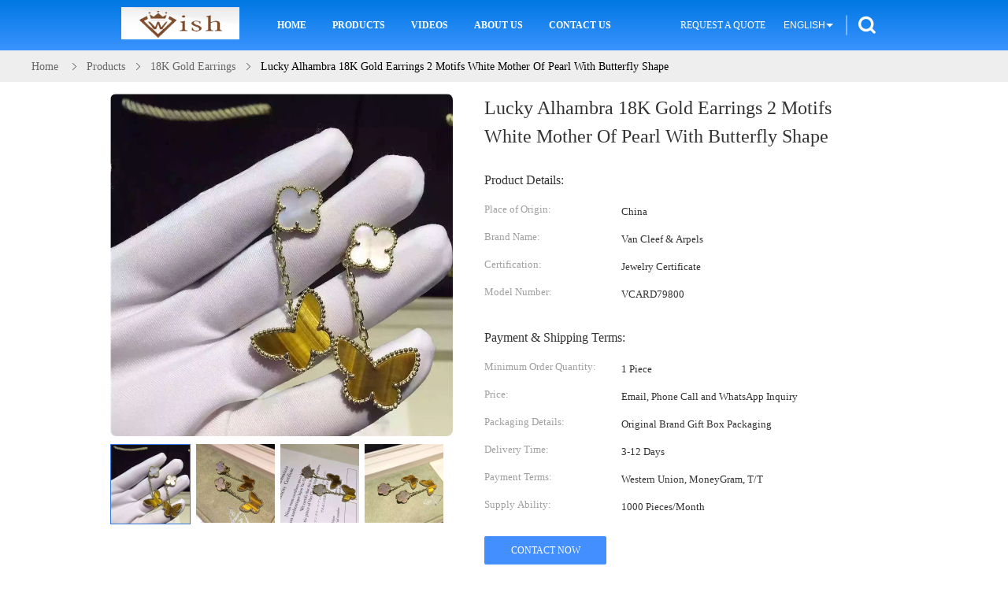

--- FILE ---
content_type: text/html
request_url: https://www.jewelry-wish.com/sale-9552391-lucky-alhambra-18k-gold-earrings-2-motifs-white-mother-of-pearl-with-butterfly-shape.html
body_size: 27958
content:

<!DOCTYPE html>
<html lang="en">
<head>
	<meta charset="utf-8">
	<meta http-equiv="X-UA-Compatible" content="IE=edge">
	<meta name="viewport" content="width=device-width, initial-scale=1.0, maximum-scale=5.1">
    <title>Lucky Alhambra 18K Gold Earrings 2 Motifs White Mother Of Pearl With Butterfly Shape</title>
    <meta name="keywords" content="small gold earrings, real gold earrings, 18K Gold Earrings" />
    <meta name="description" content="High quality Lucky Alhambra 18K Gold Earrings 2 Motifs White Mother Of Pearl With Butterfly Shape from China, China's leading product market small gold earrings product, with strict quality control real gold earrings factories, producing high quality real gold earrings Products." />
    <link type='text/css' rel='stylesheet' href='/??/images/global.css,/photo/jewelry-wish/sitetpl/style/common.css?ver=1696841342' media='all'>
			  <script type='text/javascript' src='/js/jquery.js'></script><meta property="og:title" content="Lucky Alhambra 18K Gold Earrings 2 Motifs White Mother Of Pearl With Butterfly Shape" />
<meta property="og:description" content="High quality Lucky Alhambra 18K Gold Earrings 2 Motifs White Mother Of Pearl With Butterfly Shape from China, China's leading product market small gold earrings product, with strict quality control real gold earrings factories, producing high quality real gold earrings Products." />
<meta property="og:type" content="product" />
<meta property="og:availability" content="instock" />
<meta property="og:site_name" content="Shenzhen Wish Gold Diamond Jewelry Co., Ltd." />
<meta property="og:url" content="https://www.jewelry-wish.com/sale-9552391-lucky-alhambra-18k-gold-earrings-2-motifs-white-mother-of-pearl-with-butterfly-shape.html" />
<meta property="og:image" content="https://www.jewelry-wish.com/photo/ps15449272-lucky_alhambra_18k_gold_earrings_2_motifs_white_mother_of_pearl_with_butterfly_shape.jpg" />
<link rel="canonical" href="https://www.jewelry-wish.com/sale-9552391-lucky-alhambra-18k-gold-earrings-2-motifs-white-mother-of-pearl-with-butterfly-shape.html" />
<link rel="alternate" href="https://m.jewelry-wish.com/sale-9552391-lucky-alhambra-18k-gold-earrings-2-motifs-white-mother-of-pearl-with-butterfly-shape.html" media="only screen and (max-width: 640px)" />
<link rel="stylesheet" type="text/css" href="/js/guidefirstcommon.css" />
<style type="text/css">
/*<![CDATA[*/
.consent__cookie {position: fixed;top: 0;left: 0;width: 100%;height: 0%;z-index: 100000;}.consent__cookie_bg {position: fixed;top: 0;left: 0;width: 100%;height: 100%;background: #000;opacity: .6;display: none }.consent__cookie_rel {position: fixed;bottom:0;left: 0;width: 100%;background: #fff;display: -webkit-box;display: -ms-flexbox;display: flex;flex-wrap: wrap;padding: 24px 80px;-webkit-box-sizing: border-box;box-sizing: border-box;-webkit-box-pack: justify;-ms-flex-pack: justify;justify-content: space-between;-webkit-transition: all ease-in-out .3s;transition: all ease-in-out .3s }.consent__close {position: absolute;top: 20px;right: 20px;cursor: pointer }.consent__close svg {fill: #777 }.consent__close:hover svg {fill: #000 }.consent__cookie_box {flex: 1;word-break: break-word;}.consent__warm {color: #777;font-size: 16px;margin-bottom: 12px;line-height: 19px }.consent__title {color: #333;font-size: 20px;font-weight: 600;margin-bottom: 12px;line-height: 23px }.consent__itxt {color: #333;font-size: 14px;margin-bottom: 12px;display: -webkit-box;display: -ms-flexbox;display: flex;-webkit-box-align: center;-ms-flex-align: center;align-items: center }.consent__itxt i {display: -webkit-inline-box;display: -ms-inline-flexbox;display: inline-flex;width: 28px;height: 28px;border-radius: 50%;background: #e0f9e9;margin-right: 8px;-webkit-box-align: center;-ms-flex-align: center;align-items: center;-webkit-box-pack: center;-ms-flex-pack: center;justify-content: center }.consent__itxt svg {fill: #3ca860 }.consent__txt {color: #a6a6a6;font-size: 14px;margin-bottom: 8px;line-height: 17px }.consent__btns {display: -webkit-box;display: -ms-flexbox;display: flex;-webkit-box-orient: vertical;-webkit-box-direction: normal;-ms-flex-direction: column;flex-direction: column;-webkit-box-pack: center;-ms-flex-pack: center;justify-content: center;flex-shrink: 0;}.consent__btn {width: 280px;height: 40px;line-height: 40px;text-align: center;background: #3ca860;color: #fff;border-radius: 4px;margin: 8px 0;-webkit-box-sizing: border-box;box-sizing: border-box;cursor: pointer;font-size:14px}.consent__btn:hover {background: #00823b }.consent__btn.empty {color: #3ca860;border: 1px solid #3ca860;background: #fff }.consent__btn.empty:hover {background: #3ca860;color: #fff }.open .consent__cookie_bg {display: block }.open .consent__cookie_rel {bottom: 0 }@media (max-width: 760px) {.consent__btns {width: 100%;align-items: center;}.consent__cookie_rel {padding: 20px 24px }}.consent__cookie.open {display: block;}.consent__cookie {display: none;}
/*]]>*/
</style>
<style type="text/css">
/*<![CDATA[*/
@media only screen and (max-width:640px){.contact_now_dialog .content-wrap .desc{background-image:url(/images/cta_images/bg_s.png) !important}}.contact_now_dialog .content-wrap .content-wrap_header .cta-close{background-image:url(/images/cta_images/sprite.png) !important}.contact_now_dialog .content-wrap .desc{background-image:url(/images/cta_images/bg_l.png) !important}.contact_now_dialog .content-wrap .cta-btn i{background-image:url(/images/cta_images/sprite.png) !important}.contact_now_dialog .content-wrap .head-tip img{content:url(/images/cta_images/cta_contact_now.png) !important}.cusim{background-image:url(/images/imicon/im.svg) !important}.cuswa{background-image:url(/images/imicon/wa.png) !important}.cusall{background-image:url(/images/imicon/allchat.svg) !important}
/*]]>*/
</style>
<script type="text/javascript" src="/js/guidefirstcommon.js"></script>
<script type="text/javascript">
/*<![CDATA[*/
window.isvideotpl = 0;window.detailurl = '';
var colorUrl = '';var isShowGuide = 2;var showGuideColor = 0;var im_appid = 10003;var im_msg="Good day, what product are you looking for?";

var cta_cid = 18890;var use_defaulProductInfo = 1;var cta_pid = 9552391;var test_company = 0;var webim_domain = '';var company_type = 0;var cta_equipment = 'pc'; var setcookie = 'setwebimCookie(26480,9552391,0)'; var whatsapplink = "https://wa.me/8613828708935?text=Hi%2C+I%27m+interested+in+Lucky+Alhambra+18K+Gold+Earrings+2+Motifs+White+Mother+Of+Pearl+With+Butterfly+Shape."; function insertMeta(){var str = '<meta name="mobile-web-app-capable" content="yes" /><meta name="viewport" content="width=device-width, initial-scale=1.0" />';document.head.insertAdjacentHTML('beforeend',str);} var element = document.querySelector('a.footer_webim_a[href="/webim/webim_tab.html"]');if (element) {element.parentNode.removeChild(element);}

var colorUrl = '';
var aisearch = 0;
var selfUrl = '';
window.playerReportUrl='/vod/view_count/report';
var query_string = ["Products","Detail"];
var g_tp = '';
var customtplcolor = 99607;
var str_chat = 'chat';
				var str_call_now = 'call now';
var str_chat_now = 'chat now';
var str_contact1 = 'Get Best Price';var str_chat_lang='english';var str_contact2 = 'Get Price';var str_contact2 = 'Best Price';var str_contact = 'contact';
window.predomainsub = "";
/*]]>*/
</script>
</head>
<body>
<img src="/logo.gif" style="display:none" alt="logo"/>
<a style="display: none!important;" title="Shenzhen Wish Gold Diamond Jewelry Co., Ltd." class="float-inquiry" href="/contactnow.html" onclick='setinquiryCookie("{\"showproduct\":1,\"pid\":\"9552391\",\"name\":\"Lucky Alhambra 18K Gold Earrings 2 Motifs White Mother Of Pearl With Butterfly Shape\",\"source_url\":\"\\/sale-9552391-lucky-alhambra-18k-gold-earrings-2-motifs-white-mother-of-pearl-with-butterfly-shape.html\",\"picurl\":\"\\/photo\\/pd15449272-lucky_alhambra_18k_gold_earrings_2_motifs_white_mother_of_pearl_with_butterfly_shape.jpg\",\"propertyDetail\":[[\"Jewelry Type\",\"Earrings\"],[\"Material\",\"18K Gold\"],[\"Diamond\",\"No Diamond\"],[\"Stone\",\"white mother-of-pearl and tiger&#039;s eye\"]],\"company_name\":null,\"picurl_c\":\"\\/photo\\/pc15449272-lucky_alhambra_18k_gold_earrings_2_motifs_white_mother_of_pearl_with_butterfly_shape.jpg\",\"price\":\"Email, Phone Call and WhatsApp Inquiry\",\"username\":\"Mrs. Fina Liang\",\"viewTime\":\"Last Login : 1 hours 09 minutes ago\",\"subject\":\"I am interested in your Lucky Alhambra 18K Gold Earrings 2 Motifs White Mother Of Pearl With Butterfly Shape\",\"countrycode\":\"\"}");'></a>
<script>
var originProductInfo = '';
var originProductInfo = {"showproduct":1,"pid":"9552391","name":"Lucky Alhambra 18K Gold Earrings 2 Motifs White Mother Of Pearl With Butterfly Shape","source_url":"\/sale-9552391-lucky-alhambra-18k-gold-earrings-2-motifs-white-mother-of-pearl-with-butterfly-shape.html","picurl":"\/photo\/pd15449272-lucky_alhambra_18k_gold_earrings_2_motifs_white_mother_of_pearl_with_butterfly_shape.jpg","propertyDetail":[["Jewelry Type","Earrings"],["Material","18K Gold"],["Diamond","No Diamond"],["Stone","white mother-of-pearl and tiger&#039;s eye"]],"company_name":null,"picurl_c":"\/photo\/pc15449272-lucky_alhambra_18k_gold_earrings_2_motifs_white_mother_of_pearl_with_butterfly_shape.jpg","price":"Email, Phone Call and WhatsApp Inquiry","username":"Mrs. Fina Liang","viewTime":"Last Login : 8 hours 09 minutes ago","subject":"Please send me a quote on your Lucky Alhambra 18K Gold Earrings 2 Motifs White Mother Of Pearl With Butterfly Shape","countrycode":""};
var save_url = "/contactsave.html";
var update_url = "/updateinquiry.html";
var productInfo = {};
var defaulProductInfo = {};
var myDate = new Date();
var curDate = myDate.getFullYear()+'-'+(parseInt(myDate.getMonth())+1)+'-'+myDate.getDate();
var message = '';
var default_pop = 1;
var leaveMessageDialog = document.getElementsByClassName('leave-message-dialog')[0]; // 获取弹层
var _$$ = function (dom) {
    return document.querySelectorAll(dom);
};
resInfo = originProductInfo;
defaulProductInfo.pid = resInfo['pid'];
defaulProductInfo.productName = resInfo['name'];
defaulProductInfo.productInfo = resInfo['propertyDetail'];
defaulProductInfo.productImg = resInfo['picurl_c'];
defaulProductInfo.subject = resInfo['subject'];
defaulProductInfo.productImgAlt = resInfo['name'];
var inquirypopup_tmp = 1;
var message = 'Dear,'+'\r\n'+"I am interested in"+' '+trim(resInfo['name'])+", could you send me more details such as type, size, MOQ, material, etc."+'\r\n'+"Thanks!"+'\r\n'+"Waiting for your reply.";
var message_1 = 'Dear,'+'\r\n'+"I am interested in"+' '+trim(resInfo['name'])+", could you send me more details such as type, size, MOQ, material, etc."+'\r\n'+"Thanks!"+'\r\n'+"Waiting for your reply.";
var message_2 = 'Hello,'+'\r\n'+"I am looking for"+' '+trim(resInfo['name'])+", please send me the price, specification and picture."+'\r\n'+"Your swift response will be highly appreciated."+'\r\n'+"Feel free to contact me for more information."+'\r\n'+"Thanks a lot.";
var message_3 = 'Hello,'+'\r\n'+trim(resInfo['name'])+' '+"meets my expectations."+'\r\n'+"Please give me the best price and some other product information."+'\r\n'+"Feel free to contact me via my mail."+'\r\n'+"Thanks a lot.";

var message_4 = 'Dear,'+'\r\n'+"What is the FOB price on your"+' '+trim(resInfo['name'])+'?'+'\r\n'+"Which is the nearest port name?"+'\r\n'+"Please reply me as soon as possible, it would be better to share further information."+'\r\n'+"Regards!";
var message_5 = 'Hi there,'+'\r\n'+"I am very interested in your"+' '+trim(resInfo['name'])+'.'+'\r\n'+"Please send me your product details."+'\r\n'+"Looking forward to your quick reply."+'\r\n'+"Feel free to contact me by mail."+'\r\n'+"Regards!";

var message_6 = 'Dear,'+'\r\n'+"Please provide us with information about your"+' '+trim(resInfo['name'])+", such as type, size, material, and of course the best price."+'\r\n'+"Looking forward to your quick reply."+'\r\n'+"Thank you!";
var message_7 = 'Dear,'+'\r\n'+"Can you supply"+' '+trim(resInfo['name'])+" for us?"+'\r\n'+"First we want a price list and some product details."+'\r\n'+"I hope to get reply asap and look forward to cooperation."+'\r\n'+"Thank you very much.";
var message_8 = 'hi,'+'\r\n'+"I am looking for"+' '+trim(resInfo['name'])+", please give me some more detailed product information."+'\r\n'+"I look forward to your reply."+'\r\n'+"Thank you!";
var message_9 = 'Hello,'+'\r\n'+"Your"+' '+trim(resInfo['name'])+" meets my requirements very well."+'\r\n'+"Please send me the price, specification, and similar model will be OK."+'\r\n'+"Feel free to chat with me."+'\r\n'+"Thanks!";
var message_10 = 'Dear,'+'\r\n'+"I want to know more about the details and quotation of"+' '+trim(resInfo['name'])+'.'+'\r\n'+"Feel free to contact me."+'\r\n'+"Regards!";

var r = getRandom(1,10);

defaulProductInfo.message = eval("message_"+r);

var mytAjax = {

    post: function(url, data, fn) {
        var xhr = new XMLHttpRequest();
        xhr.open("POST", url, true);
        xhr.setRequestHeader("Content-Type", "application/x-www-form-urlencoded;charset=UTF-8");
        xhr.setRequestHeader("X-Requested-With", "XMLHttpRequest");
        xhr.setRequestHeader('Content-Type','text/plain;charset=UTF-8');
        xhr.onreadystatechange = function() {
            if(xhr.readyState == 4 && (xhr.status == 200 || xhr.status == 304)) {
                fn.call(this, xhr.responseText);
            }
        };
        xhr.send(data);
    },

    postform: function(url, data, fn) {
        var xhr = new XMLHttpRequest();
        xhr.open("POST", url, true);
        xhr.setRequestHeader("X-Requested-With", "XMLHttpRequest");
        xhr.onreadystatechange = function() {
            if(xhr.readyState == 4 && (xhr.status == 200 || xhr.status == 304)) {
                fn.call(this, xhr.responseText);
            }
        };
        xhr.send(data);
    }
};
/*window.onload = function(){
    leaveMessageDialog = document.getElementsByClassName('leave-message-dialog')[0];
    if (window.localStorage.recordDialogStatus=='undefined' || (window.localStorage.recordDialogStatus!='undefined' && window.localStorage.recordDialogStatus != curDate)) {
        setTimeout(function(){
            if(parseInt(inquirypopup_tmp%10) == 1){
                creatDialog(defaulProductInfo, 1);
            }
        }, 6000);
    }
};*/
function trim(str)
{
    str = str.replace(/(^\s*)/g,"");
    return str.replace(/(\s*$)/g,"");
};
function getRandom(m,n){
    var num = Math.floor(Math.random()*(m - n) + n);
    return num;
};
function strBtn(param) {

    var starattextarea = document.getElementById("textareamessage").value.length;
    var email = document.getElementById("startEmail").value;

    var default_tip = document.querySelectorAll(".watermark_container").length;
    if (20 < starattextarea && starattextarea < 3000) {
        if(default_tip>0){
            document.getElementById("textareamessage1").parentNode.parentNode.nextElementSibling.style.display = "none";
        }else{
            document.getElementById("textareamessage1").parentNode.nextElementSibling.style.display = "none";
        }

    } else {
        if(default_tip>0){
            document.getElementById("textareamessage1").parentNode.parentNode.nextElementSibling.style.display = "block";
        }else{
            document.getElementById("textareamessage1").parentNode.nextElementSibling.style.display = "block";
        }

        return;
    }

    // var re = /^([a-zA-Z0-9_-])+@([a-zA-Z0-9_-])+\.([a-zA-Z0-9_-])+/i;/*邮箱不区分大小写*/
    var re = /^[a-zA-Z0-9][\w-]*(\.?[\w-]+)*@[a-zA-Z0-9-]+(\.[a-zA-Z0-9]+)+$/i;
    if (!re.test(email)) {
        document.getElementById("startEmail").nextElementSibling.style.display = "block";
        return;
    } else {
        document.getElementById("startEmail").nextElementSibling.style.display = "none";
    }

    var subject = document.getElementById("pop_subject").value;
    var pid = document.getElementById("pop_pid").value;
    var message = document.getElementById("textareamessage").value;
    var sender_email = document.getElementById("startEmail").value;
    var tel = '';
    if (document.getElementById("tel0") != undefined && document.getElementById("tel0") != '')
        tel = document.getElementById("tel0").value;
    var form_serialize = '&tel='+tel;

    form_serialize = form_serialize.replace(/\+/g, "%2B");
    mytAjax.post(save_url,"pid="+pid+"&subject="+subject+"&email="+sender_email+"&message="+(message)+form_serialize,function(res){
        var mes = JSON.parse(res);
        if(mes.status == 200){
            var iid = mes.iid;
            document.getElementById("pop_iid").value = iid;
            document.getElementById("pop_uuid").value = mes.uuid;

            if(typeof gtag_report_conversion === "function"){
                gtag_report_conversion();//执行统计js代码
            }
            if(typeof fbq === "function"){
                fbq('track','Purchase');//执行统计js代码
            }
        }
    });
    for (var index = 0; index < document.querySelectorAll(".dialog-content-pql").length; index++) {
        document.querySelectorAll(".dialog-content-pql")[index].style.display = "none";
    };
    $('#idphonepql').val(tel);
    document.getElementById("dialog-content-pql-id").style.display = "block";
    ;
};
function twoBtnOk(param) {

    var selectgender = document.getElementById("Mr").innerHTML;
    var iid = document.getElementById("pop_iid").value;
    var sendername = document.getElementById("idnamepql").value;
    var senderphone = document.getElementById("idphonepql").value;
    var sendercname = document.getElementById("idcompanypql").value;
    var uuid = document.getElementById("pop_uuid").value;
    var gender = 2;
    if(selectgender == 'Mr.') gender = 0;
    if(selectgender == 'Mrs.') gender = 1;
    var pid = document.getElementById("pop_pid").value;
    var form_serialize = '';

        form_serialize = form_serialize.replace(/\+/g, "%2B");

    mytAjax.post(update_url,"iid="+iid+"&gender="+gender+"&uuid="+uuid+"&name="+(sendername)+"&tel="+(senderphone)+"&company="+(sendercname)+form_serialize,function(res){});

    for (var index = 0; index < document.querySelectorAll(".dialog-content-pql").length; index++) {
        document.querySelectorAll(".dialog-content-pql")[index].style.display = "none";
    };
    document.getElementById("dialog-content-pql-ok").style.display = "block";

};
function toCheckMust(name) {
    $('#'+name+'error').hide();
}
function handClidk(param) {
    var starattextarea = document.getElementById("textareamessage1").value.length;
    var email = document.getElementById("startEmail1").value;
    var default_tip = document.querySelectorAll(".watermark_container").length;
    if (20 < starattextarea && starattextarea < 3000) {
        if(default_tip>0){
            document.getElementById("textareamessage1").parentNode.parentNode.nextElementSibling.style.display = "none";
        }else{
            document.getElementById("textareamessage1").parentNode.nextElementSibling.style.display = "none";
        }

    } else {
        if(default_tip>0){
            document.getElementById("textareamessage1").parentNode.parentNode.nextElementSibling.style.display = "block";
        }else{
            document.getElementById("textareamessage1").parentNode.nextElementSibling.style.display = "block";
        }

        return;
    }

    // var re = /^([a-zA-Z0-9_-])+@([a-zA-Z0-9_-])+\.([a-zA-Z0-9_-])+/i;
    var re = /^[a-zA-Z0-9][\w-]*(\.?[\w-]+)*@[a-zA-Z0-9-]+(\.[a-zA-Z0-9]+)+$/i;
    if (!re.test(email)) {
        document.getElementById("startEmail1").nextElementSibling.style.display = "block";
        return;
    } else {
        document.getElementById("startEmail1").nextElementSibling.style.display = "none";
    }

    var subject = document.getElementById("pop_subject").value;
    var pid = document.getElementById("pop_pid").value;
    var message = document.getElementById("textareamessage1").value;
    var sender_email = document.getElementById("startEmail1").value;
    var form_serialize = tel = '';
    if (document.getElementById("tel1") != undefined && document.getElementById("tel1") != '')
        tel = document.getElementById("tel1").value;
        mytAjax.post(save_url,"email="+sender_email+"&tel="+tel+"&pid="+pid+"&message="+message+"&subject="+subject+form_serialize,function(res){

        var mes = JSON.parse(res);
        if(mes.status == 200){
            var iid = mes.iid;
            document.getElementById("pop_iid").value = iid;
            document.getElementById("pop_uuid").value = mes.uuid;
            if(typeof gtag_report_conversion === "function"){
                gtag_report_conversion();//执行统计js代码
            }
        }

    });
    for (var index = 0; index < document.querySelectorAll(".dialog-content-pql").length; index++) {
        document.querySelectorAll(".dialog-content-pql")[index].style.display = "none";
    };
    $('#idphonepql').val(tel);
    document.getElementById("dialog-content-pql-id").style.display = "block";

};
window.addEventListener('load', function () {
    $('.checkbox-wrap label').each(function(){
        if($(this).find('input').prop('checked')){
            $(this).addClass('on')
        }else {
            $(this).removeClass('on')
        }
    })
    $(document).on('click', '.checkbox-wrap label' , function(ev){
        if (ev.target.tagName.toUpperCase() != 'INPUT') {
            $(this).toggleClass('on')
        }
    })
})

function hand_video(pdata) {
    data = JSON.parse(pdata);
    productInfo.productName = data.productName;
    productInfo.productInfo = data.productInfo;
    productInfo.productImg = data.productImg;
    productInfo.subject = data.subject;

    var message = 'Dear,'+'\r\n'+"I am interested in"+' '+trim(data.productName)+", could you send me more details such as type, size, quantity, material, etc."+'\r\n'+"Thanks!"+'\r\n'+"Waiting for your reply.";

    var message = 'Dear,'+'\r\n'+"I am interested in"+' '+trim(data.productName)+", could you send me more details such as type, size, MOQ, material, etc."+'\r\n'+"Thanks!"+'\r\n'+"Waiting for your reply.";
    var message_1 = 'Dear,'+'\r\n'+"I am interested in"+' '+trim(data.productName)+", could you send me more details such as type, size, MOQ, material, etc."+'\r\n'+"Thanks!"+'\r\n'+"Waiting for your reply.";
    var message_2 = 'Hello,'+'\r\n'+"I am looking for"+' '+trim(data.productName)+", please send me the price, specification and picture."+'\r\n'+"Your swift response will be highly appreciated."+'\r\n'+"Feel free to contact me for more information."+'\r\n'+"Thanks a lot.";
    var message_3 = 'Hello,'+'\r\n'+trim(data.productName)+' '+"meets my expectations."+'\r\n'+"Please give me the best price and some other product information."+'\r\n'+"Feel free to contact me via my mail."+'\r\n'+"Thanks a lot.";

    var message_4 = 'Dear,'+'\r\n'+"What is the FOB price on your"+' '+trim(data.productName)+'?'+'\r\n'+"Which is the nearest port name?"+'\r\n'+"Please reply me as soon as possible, it would be better to share further information."+'\r\n'+"Regards!";
    var message_5 = 'Hi there,'+'\r\n'+"I am very interested in your"+' '+trim(data.productName)+'.'+'\r\n'+"Please send me your product details."+'\r\n'+"Looking forward to your quick reply."+'\r\n'+"Feel free to contact me by mail."+'\r\n'+"Regards!";

    var message_6 = 'Dear,'+'\r\n'+"Please provide us with information about your"+' '+trim(data.productName)+", such as type, size, material, and of course the best price."+'\r\n'+"Looking forward to your quick reply."+'\r\n'+"Thank you!";
    var message_7 = 'Dear,'+'\r\n'+"Can you supply"+' '+trim(data.productName)+" for us?"+'\r\n'+"First we want a price list and some product details."+'\r\n'+"I hope to get reply asap and look forward to cooperation."+'\r\n'+"Thank you very much.";
    var message_8 = 'hi,'+'\r\n'+"I am looking for"+' '+trim(data.productName)+", please give me some more detailed product information."+'\r\n'+"I look forward to your reply."+'\r\n'+"Thank you!";
    var message_9 = 'Hello,'+'\r\n'+"Your"+' '+trim(data.productName)+" meets my requirements very well."+'\r\n'+"Please send me the price, specification, and similar model will be OK."+'\r\n'+"Feel free to chat with me."+'\r\n'+"Thanks!";
    var message_10 = 'Dear,'+'\r\n'+"I want to know more about the details and quotation of"+' '+trim(data.productName)+'.'+'\r\n'+"Feel free to contact me."+'\r\n'+"Regards!";

    var r = getRandom(1,10);

    productInfo.message = eval("message_"+r);
    if(parseInt(inquirypopup_tmp/10) == 1){
        productInfo.message = "";
    }
    productInfo.pid = data.pid;
    creatDialog(productInfo, 2);
};

function handDialog(pdata) {
    data = JSON.parse(pdata);
    productInfo.productName = data.productName;
    productInfo.productInfo = data.productInfo;
    productInfo.productImg = data.productImg;
    productInfo.subject = data.subject;

    var message = 'Dear,'+'\r\n'+"I am interested in"+' '+trim(data.productName)+", could you send me more details such as type, size, quantity, material, etc."+'\r\n'+"Thanks!"+'\r\n'+"Waiting for your reply.";

    var message = 'Dear,'+'\r\n'+"I am interested in"+' '+trim(data.productName)+", could you send me more details such as type, size, MOQ, material, etc."+'\r\n'+"Thanks!"+'\r\n'+"Waiting for your reply.";
    var message_1 = 'Dear,'+'\r\n'+"I am interested in"+' '+trim(data.productName)+", could you send me more details such as type, size, MOQ, material, etc."+'\r\n'+"Thanks!"+'\r\n'+"Waiting for your reply.";
    var message_2 = 'Hello,'+'\r\n'+"I am looking for"+' '+trim(data.productName)+", please send me the price, specification and picture."+'\r\n'+"Your swift response will be highly appreciated."+'\r\n'+"Feel free to contact me for more information."+'\r\n'+"Thanks a lot.";
    var message_3 = 'Hello,'+'\r\n'+trim(data.productName)+' '+"meets my expectations."+'\r\n'+"Please give me the best price and some other product information."+'\r\n'+"Feel free to contact me via my mail."+'\r\n'+"Thanks a lot.";

    var message_4 = 'Dear,'+'\r\n'+"What is the FOB price on your"+' '+trim(data.productName)+'?'+'\r\n'+"Which is the nearest port name?"+'\r\n'+"Please reply me as soon as possible, it would be better to share further information."+'\r\n'+"Regards!";
    var message_5 = 'Hi there,'+'\r\n'+"I am very interested in your"+' '+trim(data.productName)+'.'+'\r\n'+"Please send me your product details."+'\r\n'+"Looking forward to your quick reply."+'\r\n'+"Feel free to contact me by mail."+'\r\n'+"Regards!";

    var message_6 = 'Dear,'+'\r\n'+"Please provide us with information about your"+' '+trim(data.productName)+", such as type, size, material, and of course the best price."+'\r\n'+"Looking forward to your quick reply."+'\r\n'+"Thank you!";
    var message_7 = 'Dear,'+'\r\n'+"Can you supply"+' '+trim(data.productName)+" for us?"+'\r\n'+"First we want a price list and some product details."+'\r\n'+"I hope to get reply asap and look forward to cooperation."+'\r\n'+"Thank you very much.";
    var message_8 = 'hi,'+'\r\n'+"I am looking for"+' '+trim(data.productName)+", please give me some more detailed product information."+'\r\n'+"I look forward to your reply."+'\r\n'+"Thank you!";
    var message_9 = 'Hello,'+'\r\n'+"Your"+' '+trim(data.productName)+" meets my requirements very well."+'\r\n'+"Please send me the price, specification, and similar model will be OK."+'\r\n'+"Feel free to chat with me."+'\r\n'+"Thanks!";
    var message_10 = 'Dear,'+'\r\n'+"I want to know more about the details and quotation of"+' '+trim(data.productName)+'.'+'\r\n'+"Feel free to contact me."+'\r\n'+"Regards!";

    var r = getRandom(1,10);

    productInfo.message = eval("message_"+r);
    if(parseInt(inquirypopup_tmp/10) == 1){
        productInfo.message = "";
    }
    productInfo.pid = data.pid;
    creatDialog(productInfo, 2);
};

function closepql(param) {

    leaveMessageDialog.style.display = 'none';
};

function closepql2(param) {

    for (var index = 0; index < document.querySelectorAll(".dialog-content-pql").length; index++) {
        document.querySelectorAll(".dialog-content-pql")[index].style.display = "none";
    };
    document.getElementById("dialog-content-pql-ok").style.display = "block";
};

function decodeHtmlEntities(str) {
    var tempElement = document.createElement('div');
    tempElement.innerHTML = str;
    return tempElement.textContent || tempElement.innerText || '';
}

function initProduct(productInfo,type){

    productInfo.productName = decodeHtmlEntities(productInfo.productName);
    productInfo.message = decodeHtmlEntities(productInfo.message);

    leaveMessageDialog = document.getElementsByClassName('leave-message-dialog')[0];
    leaveMessageDialog.style.display = "block";
    if(type == 3){
        var popinquiryemail = document.getElementById("popinquiryemail").value;
        _$$("#startEmail1")[0].value = popinquiryemail;
    }else{
        _$$("#startEmail1")[0].value = "";
    }
    _$$("#startEmail")[0].value = "";
    _$$("#idnamepql")[0].value = "";
    _$$("#idphonepql")[0].value = "";
    _$$("#idcompanypql")[0].value = "";

    _$$("#pop_pid")[0].value = productInfo.pid;
    _$$("#pop_subject")[0].value = productInfo.subject;
    
    if(parseInt(inquirypopup_tmp/10) == 1){
        productInfo.message = "";
    }

    _$$("#textareamessage1")[0].value = productInfo.message;
    _$$("#textareamessage")[0].value = productInfo.message;

    _$$("#dialog-content-pql-id .titlep")[0].innerHTML = productInfo.productName;
    _$$("#dialog-content-pql-id img")[0].setAttribute("src", productInfo.productImg);
    _$$("#dialog-content-pql-id img")[0].setAttribute("alt", productInfo.productImgAlt);

    _$$("#dialog-content-pql-id-hand img")[0].setAttribute("src", productInfo.productImg);
    _$$("#dialog-content-pql-id-hand img")[0].setAttribute("alt", productInfo.productImgAlt);
    _$$("#dialog-content-pql-id-hand .titlep")[0].innerHTML = productInfo.productName;

    if (productInfo.productInfo.length > 0) {
        var ul2, ul;
        ul = document.createElement("ul");
        for (var index = 0; index < productInfo.productInfo.length; index++) {
            var el = productInfo.productInfo[index];
            var li = document.createElement("li");
            var span1 = document.createElement("span");
            span1.innerHTML = el[0] + ":";
            var span2 = document.createElement("span");
            span2.innerHTML = el[1];
            li.appendChild(span1);
            li.appendChild(span2);
            ul.appendChild(li);

        }
        ul2 = ul.cloneNode(true);
        if (type === 1) {
            _$$("#dialog-content-pql-id .left")[0].replaceChild(ul, _$$("#dialog-content-pql-id .left ul")[0]);
        } else {
            _$$("#dialog-content-pql-id-hand .left")[0].replaceChild(ul2, _$$("#dialog-content-pql-id-hand .left ul")[0]);
            _$$("#dialog-content-pql-id .left")[0].replaceChild(ul, _$$("#dialog-content-pql-id .left ul")[0]);
        }
    };
    for (var index = 0; index < _$$("#dialog-content-pql-id .right ul li").length; index++) {
        _$$("#dialog-content-pql-id .right ul li")[index].addEventListener("click", function (params) {
            _$$("#dialog-content-pql-id .right #Mr")[0].innerHTML = this.innerHTML
        }, false)

    };

};
function closeInquiryCreateDialog() {
    document.getElementById("xuanpan_dialog_box_pql").style.display = "none";
};
function showInquiryCreateDialog() {
    document.getElementById("xuanpan_dialog_box_pql").style.display = "block";
};
function submitPopInquiry(){
    var message = document.getElementById("inquiry_message").value;
    var email = document.getElementById("inquiry_email").value;
    var subject = defaulProductInfo.subject;
    var pid = defaulProductInfo.pid;
    if (email === undefined) {
        showInquiryCreateDialog();
        document.getElementById("inquiry_email").style.border = "1px solid red";
        return false;
    };
    if (message === undefined) {
        showInquiryCreateDialog();
        document.getElementById("inquiry_message").style.border = "1px solid red";
        return false;
    };
    if (email.search(/^\w+((-\w+)|(\.\w+))*\@[A-Za-z0-9]+((\.|-)[A-Za-z0-9]+)*\.[A-Za-z0-9]+$/) == -1) {
        document.getElementById("inquiry_email").style.border= "1px solid red";
        showInquiryCreateDialog();
        return false;
    } else {
        document.getElementById("inquiry_email").style.border= "";
    };
    if (message.length < 20 || message.length >3000) {
        showInquiryCreateDialog();
        document.getElementById("inquiry_message").style.border = "1px solid red";
        return false;
    } else {
        document.getElementById("inquiry_message").style.border = "";
    };
    var tel = '';
    if (document.getElementById("tel") != undefined && document.getElementById("tel") != '')
        tel = document.getElementById("tel").value;

    mytAjax.post(save_url,"pid="+pid+"&subject="+subject+"&email="+email+"&message="+(message)+'&tel='+tel,function(res){
        var mes = JSON.parse(res);
        if(mes.status == 200){
            var iid = mes.iid;
            document.getElementById("pop_iid").value = iid;
            document.getElementById("pop_uuid").value = mes.uuid;

        }
    });
    initProduct(defaulProductInfo);
    for (var index = 0; index < document.querySelectorAll(".dialog-content-pql").length; index++) {
        document.querySelectorAll(".dialog-content-pql")[index].style.display = "none";
    };
    $('#idphonepql').val(tel);
    document.getElementById("dialog-content-pql-id").style.display = "block";

};

//带附件上传
function submitPopInquiryfile(email_id,message_id,check_sort,name_id,phone_id,company_id,attachments){

    if(typeof(check_sort) == 'undefined'){
        check_sort = 0;
    }
    var message = document.getElementById(message_id).value;
    var email = document.getElementById(email_id).value;
    var attachments = document.getElementById(attachments).value;
    if(typeof(name_id) !== 'undefined' && name_id != ""){
        var name  = document.getElementById(name_id).value;
    }
    if(typeof(phone_id) !== 'undefined' && phone_id != ""){
        var phone = document.getElementById(phone_id).value;
    }
    if(typeof(company_id) !== 'undefined' && company_id != ""){
        var company = document.getElementById(company_id).value;
    }
    var subject = defaulProductInfo.subject;
    var pid = defaulProductInfo.pid;

    if(check_sort == 0){
        if (email === undefined) {
            showInquiryCreateDialog();
            document.getElementById(email_id).style.border = "1px solid red";
            return false;
        };
        if (message === undefined) {
            showInquiryCreateDialog();
            document.getElementById(message_id).style.border = "1px solid red";
            return false;
        };

        if (email.search(/^\w+((-\w+)|(\.\w+))*\@[A-Za-z0-9]+((\.|-)[A-Za-z0-9]+)*\.[A-Za-z0-9]+$/) == -1) {
            document.getElementById(email_id).style.border= "1px solid red";
            showInquiryCreateDialog();
            return false;
        } else {
            document.getElementById(email_id).style.border= "";
        };
        if (message.length < 20 || message.length >3000) {
            showInquiryCreateDialog();
            document.getElementById(message_id).style.border = "1px solid red";
            return false;
        } else {
            document.getElementById(message_id).style.border = "";
        };
    }else{

        if (message === undefined) {
            showInquiryCreateDialog();
            document.getElementById(message_id).style.border = "1px solid red";
            return false;
        };

        if (email === undefined) {
            showInquiryCreateDialog();
            document.getElementById(email_id).style.border = "1px solid red";
            return false;
        };

        if (message.length < 20 || message.length >3000) {
            showInquiryCreateDialog();
            document.getElementById(message_id).style.border = "1px solid red";
            return false;
        } else {
            document.getElementById(message_id).style.border = "";
        };

        if (email.search(/^\w+((-\w+)|(\.\w+))*\@[A-Za-z0-9]+((\.|-)[A-Za-z0-9]+)*\.[A-Za-z0-9]+$/) == -1) {
            document.getElementById(email_id).style.border= "1px solid red";
            showInquiryCreateDialog();
            return false;
        } else {
            document.getElementById(email_id).style.border= "";
        };

    };

    mytAjax.post(save_url,"pid="+pid+"&subject="+subject+"&email="+email+"&message="+message+"&company="+company+"&attachments="+attachments,function(res){
        var mes = JSON.parse(res);
        if(mes.status == 200){
            var iid = mes.iid;
            document.getElementById("pop_iid").value = iid;
            document.getElementById("pop_uuid").value = mes.uuid;

            if(typeof gtag_report_conversion === "function"){
                gtag_report_conversion();//执行统计js代码
            }
            if(typeof fbq === "function"){
                fbq('track','Purchase');//执行统计js代码
            }
        }
    });
    initProduct(defaulProductInfo);

    if(name !== undefined && name != ""){
        _$$("#idnamepql")[0].value = name;
    }

    if(phone !== undefined && phone != ""){
        _$$("#idphonepql")[0].value = phone;
    }

    if(company !== undefined && company != ""){
        _$$("#idcompanypql")[0].value = company;
    }

    for (var index = 0; index < document.querySelectorAll(".dialog-content-pql").length; index++) {
        document.querySelectorAll(".dialog-content-pql")[index].style.display = "none";
    };
    document.getElementById("dialog-content-pql-id").style.display = "block";

};
function submitPopInquiryByParam(email_id,message_id,check_sort,name_id,phone_id,company_id){

    if(typeof(check_sort) == 'undefined'){
        check_sort = 0;
    }

    var senderphone = '';
    var message = document.getElementById(message_id).value;
    var email = document.getElementById(email_id).value;
    if(typeof(name_id) !== 'undefined' && name_id != ""){
        var name  = document.getElementById(name_id).value;
    }
    if(typeof(phone_id) !== 'undefined' && phone_id != ""){
        var phone = document.getElementById(phone_id).value;
        senderphone = phone;
    }
    if(typeof(company_id) !== 'undefined' && company_id != ""){
        var company = document.getElementById(company_id).value;
    }
    var subject = defaulProductInfo.subject;
    var pid = defaulProductInfo.pid;

    if(check_sort == 0){
        if (email === undefined) {
            showInquiryCreateDialog();
            document.getElementById(email_id).style.border = "1px solid red";
            return false;
        };
        if (message === undefined) {
            showInquiryCreateDialog();
            document.getElementById(message_id).style.border = "1px solid red";
            return false;
        };

        if (email.search(/^\w+((-\w+)|(\.\w+))*\@[A-Za-z0-9]+((\.|-)[A-Za-z0-9]+)*\.[A-Za-z0-9]+$/) == -1) {
            document.getElementById(email_id).style.border= "1px solid red";
            showInquiryCreateDialog();
            return false;
        } else {
            document.getElementById(email_id).style.border= "";
        };
        if (message.length < 20 || message.length >3000) {
            showInquiryCreateDialog();
            document.getElementById(message_id).style.border = "1px solid red";
            return false;
        } else {
            document.getElementById(message_id).style.border = "";
        };
    }else{

        if (message === undefined) {
            showInquiryCreateDialog();
            document.getElementById(message_id).style.border = "1px solid red";
            return false;
        };

        if (email === undefined) {
            showInquiryCreateDialog();
            document.getElementById(email_id).style.border = "1px solid red";
            return false;
        };

        if (message.length < 20 || message.length >3000) {
            showInquiryCreateDialog();
            document.getElementById(message_id).style.border = "1px solid red";
            return false;
        } else {
            document.getElementById(message_id).style.border = "";
        };

        if (email.search(/^\w+((-\w+)|(\.\w+))*\@[A-Za-z0-9]+((\.|-)[A-Za-z0-9]+)*\.[A-Za-z0-9]+$/) == -1) {
            document.getElementById(email_id).style.border= "1px solid red";
            showInquiryCreateDialog();
            return false;
        } else {
            document.getElementById(email_id).style.border= "";
        };

    };

    var productsku = "";
    if($("#product_sku").length > 0){
        productsku = $("#product_sku").html();
    }

    mytAjax.post(save_url,"tel="+senderphone+"&pid="+pid+"&subject="+subject+"&email="+email+"&message="+message+"&messagesku="+encodeURI(productsku),function(res){
        var mes = JSON.parse(res);
        if(mes.status == 200){
            var iid = mes.iid;
            document.getElementById("pop_iid").value = iid;
            document.getElementById("pop_uuid").value = mes.uuid;

            if(typeof gtag_report_conversion === "function"){
                gtag_report_conversion();//执行统计js代码
            }
            if(typeof fbq === "function"){
                fbq('track','Purchase');//执行统计js代码
            }
        }
    });
    initProduct(defaulProductInfo);

    if(name !== undefined && name != ""){
        _$$("#idnamepql")[0].value = name;
    }

    if(phone !== undefined && phone != ""){
        _$$("#idphonepql")[0].value = phone;
    }

    if(company !== undefined && company != ""){
        _$$("#idcompanypql")[0].value = company;
    }

    for (var index = 0; index < document.querySelectorAll(".dialog-content-pql").length; index++) {
        document.querySelectorAll(".dialog-content-pql")[index].style.display = "none";

    };
    document.getElementById("dialog-content-pql-id").style.display = "block";

};

function creat_videoDialog(productInfo, type) {

    if(type == 1){
        if(default_pop != 1){
            return false;
        }
        window.localStorage.recordDialogStatus = curDate;
    }else{
        default_pop = 0;
    }
    initProduct(productInfo, type);
    if (type === 1) {
        // 自动弹出
        for (var index = 0; index < document.querySelectorAll(".dialog-content-pql").length; index++) {

            document.querySelectorAll(".dialog-content-pql")[index].style.display = "none";
        };
        document.getElementById("dialog-content-pql").style.display = "block";
    } else {
        // 手动弹出
        for (var index = 0; index < document.querySelectorAll(".dialog-content-pql").length; index++) {
            document.querySelectorAll(".dialog-content-pql")[index].style.display = "none";
        };
        document.getElementById("dialog-content-pql-id-hand").style.display = "block";
    }
}

function creatDialog(productInfo, type) {

    if(type == 1){
        if(default_pop != 1){
            return false;
        }
        window.localStorage.recordDialogStatus = curDate;
    }else{
        default_pop = 0;
    }
    initProduct(productInfo, type);
    if (type === 1) {
        // 自动弹出
        for (var index = 0; index < document.querySelectorAll(".dialog-content-pql").length; index++) {

            document.querySelectorAll(".dialog-content-pql")[index].style.display = "none";
        };
        document.getElementById("dialog-content-pql").style.display = "block";
    } else {
        // 手动弹出
        for (var index = 0; index < document.querySelectorAll(".dialog-content-pql").length; index++) {
            document.querySelectorAll(".dialog-content-pql")[index].style.display = "none";
        };
        document.getElementById("dialog-content-pql-id-hand").style.display = "block";
    }
}

//带邮箱信息打开询盘框 emailtype=1表示带入邮箱
function openDialog(emailtype){
    var type = 2;//不带入邮箱，手动弹出
    if(emailtype == 1){
        var popinquiryemail = document.getElementById("popinquiryemail").value;
        // var re = /^([a-zA-Z0-9_-])+@([a-zA-Z0-9_-])+\.([a-zA-Z0-9_-])+/i;
        var re = /^[a-zA-Z0-9][\w-]*(\.?[\w-]+)*@[a-zA-Z0-9-]+(\.[a-zA-Z0-9]+)+$/i;
        if (!re.test(popinquiryemail)) {
            //前端提示样式;
            showInquiryCreateDialog();
            document.getElementById("popinquiryemail").style.border = "1px solid red";
            return false;
        } else {
            //前端提示样式;
        }
        var type = 3;
    }
    creatDialog(defaulProductInfo,type);
}

//上传附件
function inquiryUploadFile(){
    var fileObj = document.querySelector("#fileId").files[0];
    //构建表单数据
    var formData = new FormData();
    var filesize = fileObj.size;
    if(filesize > 10485760 || filesize == 0) {
        document.getElementById("filetips").style.display = "block";
        return false;
    }else {
        document.getElementById("filetips").style.display = "none";
    }
    formData.append('popinquiryfile', fileObj);
    document.getElementById("quotefileform").reset();
    var save_url = "/inquiryuploadfile.html";
    mytAjax.postform(save_url,formData,function(res){
        var mes = JSON.parse(res);
        if(mes.status == 200){
            document.getElementById("uploader-file-info").innerHTML = document.getElementById("uploader-file-info").innerHTML + "<span class=op>"+mes.attfile.name+"<a class=delatt id=att"+mes.attfile.id+" onclick=delatt("+mes.attfile.id+");>Delete</a></span>";
            var nowattachs = document.getElementById("attachments").value;
            if( nowattachs !== ""){
                var attachs = JSON.parse(nowattachs);
                attachs[mes.attfile.id] = mes.attfile;
            }else{
                var attachs = {};
                attachs[mes.attfile.id] = mes.attfile;
            }
            document.getElementById("attachments").value = JSON.stringify(attachs);
        }
    });
}
//附件删除
function delatt(attid)
{
    var nowattachs = document.getElementById("attachments").value;
    if( nowattachs !== ""){
        var attachs = JSON.parse(nowattachs);
        if(attachs[attid] == ""){
            return false;
        }
        var formData = new FormData();
        var delfile = attachs[attid]['filename'];
        var save_url = "/inquirydelfile.html";
        if(delfile != "") {
            formData.append('delfile', delfile);
            mytAjax.postform(save_url, formData, function (res) {
                if(res !== "") {
                    var mes = JSON.parse(res);
                    if (mes.status == 200) {
                        delete attachs[attid];
                        document.getElementById("attachments").value = JSON.stringify(attachs);
                        var s = document.getElementById("att"+attid);
                        s.parentNode.remove();
                    }
                }
            });
        }
    }else{
        return false;
    }
}

</script>
<div class="leave-message-dialog" style="display: none">
<style>
    .leave-message-dialog .close:before, .leave-message-dialog .close:after{
        content:initial;
    }
</style>
<div class="dialog-content-pql" id="dialog-content-pql" style="display: none">
    <span class="close" onclick="closepql()"><img src="/images/close.png" alt="close"></span>
    <div class="title">
        <p class="firstp-pql">Leave a Message</p>
        <p class="lastp-pql">We will call you back soon!</p>
    </div>
    <div class="form">
        <div class="textarea">
            <textarea style='font-family: robot;'  name="" id="textareamessage" cols="30" rows="10" style="margin-bottom:14px;width:100%"
                placeholder="Please enter your inquiry details."></textarea>
        </div>
        <p class="error-pql"> <span class="icon-pql"><img src="/images/error.png" alt="Shenzhen Wish Gold Diamond Jewelry Co., Ltd."></span> Your message must be between 20-3,000 characters!</p>
        <input id="startEmail" type="text" placeholder="Enter your E-mail" onkeydown="if(event.keyCode === 13){ strBtn();}">
        <p class="error-pql"><span class="icon-pql"><img src="/images/error.png" alt="Shenzhen Wish Gold Diamond Jewelry Co., Ltd."></span> Please check your E-mail! </p>
                <div class="operations">
            <div class='btn' id="submitStart" type="submit" onclick="strBtn()">SUBMIT</div>
        </div>
            </div>
</div>
<div class="dialog-content-pql dialog-content-pql-id" id="dialog-content-pql-id" style="display:none">
        <span class="close" onclick="closepql2()"><svg t="1648434466530" class="icon" viewBox="0 0 1024 1024" version="1.1" xmlns="http://www.w3.org/2000/svg" p-id="2198" width="16" height="16"><path d="M576 512l277.333333 277.333333-64 64-277.333333-277.333333L234.666667 853.333333 170.666667 789.333333l277.333333-277.333333L170.666667 234.666667 234.666667 170.666667l277.333333 277.333333L789.333333 170.666667 853.333333 234.666667 576 512z" fill="#444444" p-id="2199"></path></svg></span>
    <div class="left">
        <div class="img"><img></div>
        <p class="titlep"></p>
        <ul> </ul>
    </div>
    <div class="right">
                <p class="title">More information facilitates better communication.</p>
                <div style="position: relative;">
            <div class="mr"> <span id="Mr">Mr.</span>
                <ul>
                    <li>Mr.</li>
                    <li>Mrs.</li>
                </ul>
            </div>
            <input style="text-indent: 80px;" type="text" id="idnamepql" placeholder="Input your name">
        </div>
        <input type="text"  id="idphonepql"  placeholder="Phone Number">
        <input type="text" id="idcompanypql"  placeholder="Company" onkeydown="if(event.keyCode === 13){ twoBtnOk();}">
                <div class="btn form_new" id="twoBtnOk" onclick="twoBtnOk()">OK</div>
    </div>
</div>

<div class="dialog-content-pql dialog-content-pql-ok" id="dialog-content-pql-ok" style="display:none">
        <span class="close" onclick="closepql()"><svg t="1648434466530" class="icon" viewBox="0 0 1024 1024" version="1.1" xmlns="http://www.w3.org/2000/svg" p-id="2198" width="16" height="16"><path d="M576 512l277.333333 277.333333-64 64-277.333333-277.333333L234.666667 853.333333 170.666667 789.333333l277.333333-277.333333L170.666667 234.666667 234.666667 170.666667l277.333333 277.333333L789.333333 170.666667 853.333333 234.666667 576 512z" fill="#444444" p-id="2199"></path></svg></span>
    <div class="duihaook"></div>
        <p class="title">Submitted successfully!</p>
        <p class="p1" style="text-align: center; font-size: 18px; margin-top: 14px;">We will call you back soon!</p>
    <div class="btn" onclick="closepql()" id="endOk" style="margin: 0 auto;margin-top: 50px;">OK</div>
</div>
<div class="dialog-content-pql dialog-content-pql-id dialog-content-pql-id-hand" id="dialog-content-pql-id-hand"
    style="display:none">
     <input type="hidden" name="pop_pid" id="pop_pid" value="0">
     <input type="hidden" name="pop_subject" id="pop_subject" value="">
     <input type="hidden" name="pop_iid" id="pop_iid" value="0">
     <input type="hidden" name="pop_uuid" id="pop_uuid" value="0">
        <span class="close" onclick="closepql()"><svg t="1648434466530" class="icon" viewBox="0 0 1024 1024" version="1.1" xmlns="http://www.w3.org/2000/svg" p-id="2198" width="16" height="16"><path d="M576 512l277.333333 277.333333-64 64-277.333333-277.333333L234.666667 853.333333 170.666667 789.333333l277.333333-277.333333L170.666667 234.666667 234.666667 170.666667l277.333333 277.333333L789.333333 170.666667 853.333333 234.666667 576 512z" fill="#444444" p-id="2199"></path></svg></span>
    <div class="left">
        <div class="img"><img></div>
        <p class="titlep"></p>
        <ul> </ul>
    </div>
    <div class="right" style="float:right">
                <div class="title">
            <p class="firstp-pql">Leave a Message</p>
            <p class="lastp-pql">We will call you back soon!</p>
        </div>
                <div class="form">
            <div class="textarea">
                <textarea style='font-family: robot;' name="message" id="textareamessage1" cols="30" rows="10"
                    placeholder="Please enter your inquiry details."></textarea>
            </div>
            <p class="error-pql"> <span class="icon-pql"><img src="/images/error.png" alt="Shenzhen Wish Gold Diamond Jewelry Co., Ltd."></span> Your message must be between 20-3,000 characters!</p>

                            <input style="display:none" id="tel1" name="tel" type="text" oninput="value=value.replace(/[^0-9_+-]/g,'');" placeholder="Phone Number">
                        <input id='startEmail1' name='email' data-type='1' type='text'
                   placeholder="Enter your E-mail"
                   onkeydown='if(event.keyCode === 13){ handClidk();}'>
            
            <p class='error-pql'><span class='icon-pql'>
                    <img src="/images/error.png" alt="Shenzhen Wish Gold Diamond Jewelry Co., Ltd."></span> Please check your E-mail!            </p>

            <div class="operations">
                <div class='btn' id="submitStart1" type="submit" onclick="handClidk()">SUBMIT</div>
            </div>
        </div>
    </div>
</div>
</div>
<div id="xuanpan_dialog_box_pql" class="xuanpan_dialog_box_pql"
    style="display:none;background:rgba(0,0,0,.6);width:100%;height:100%;position: fixed;top:0;left:0;z-index: 999999;">
    <div class="box_pql"
      style="width:526px;height:206px;background:rgba(255,255,255,1);opacity:1;border-radius:4px;position: absolute;left: 50%;top: 50%;transform: translate(-50%,-50%);">
      <div onclick="closeInquiryCreateDialog()" class="close close_create_dialog"
        style="cursor: pointer;height:42px;width:40px;float:right;padding-top: 16px;"><span
          style="display: inline-block;width: 25px;height: 2px;background: rgb(114, 114, 114);transform: rotate(45deg); "><span
            style="display: block;width: 25px;height: 2px;background: rgb(114, 114, 114);transform: rotate(-90deg); "></span></span>
      </div>
      <div
        style="height: 72px; overflow: hidden; text-overflow: ellipsis; display:-webkit-box;-ebkit-line-clamp: 3;-ebkit-box-orient: vertical; margin-top: 58px; padding: 0 84px; font-size: 18px; color: rgba(51, 51, 51, 1); text-align: center; ">
        Please leave your correct email and detailed requirements (20-3,000 characters).</div>
      <div onclick="closeInquiryCreateDialog()" class="close_create_dialog"
        style="width: 139px; height: 36px; background: rgba(253, 119, 34, 1); border-radius: 4px; margin: 16px auto; color: rgba(255, 255, 255, 1); font-size: 18px; line-height: 36px; text-align: center;">
        OK</div>
    </div>
</div>
<style type="text/css">.vr-asidebox {position: fixed; bottom: 290px; left: 16px; width: 160px; height: 90px; background: #eee; overflow: hidden; border: 4px solid rgba(4, 120, 237, 0.24); box-shadow: 0px 8px 16px rgba(0, 0, 0, 0.08); border-radius: 8px; display: none; z-index: 1000; } .vr-small {position: fixed; bottom: 290px; left: 16px; width: 72px; height: 90px; background: url(/images/ctm_icon_vr.png) no-repeat center; background-size: 69.5px; overflow: hidden; display: none; cursor: pointer; z-index: 1000; display: block; text-decoration: none; } .vr-group {position: relative; } .vr-animate {width: 160px; height: 90px; background: #eee; position: relative; } .js-marquee {/*margin-right: 0!important;*/ } .vr-link {position: absolute; top: 0; left: 0; width: 100%; height: 100%; display: none; } .vr-mask {position: absolute; top: 0px; left: 0px; width: 100%; height: 100%; display: block; background: #000; opacity: 0.4; } .vr-jump {position: absolute; top: 0px; left: 0px; width: 100%; height: 100%; display: block; background: url(/images/ctm_icon_see.png) no-repeat center center; background-size: 34px; font-size: 0; } .vr-close {position: absolute; top: 50%; right: 0px; width: 16px; height: 20px; display: block; transform: translate(0, -50%); background: rgba(255, 255, 255, 0.6); border-radius: 4px 0px 0px 4px; cursor: pointer; } .vr-close i {position: absolute; top: 0px; left: 0px; width: 100%; height: 100%; display: block; background: url(/images/ctm_icon_left.png) no-repeat center center; background-size: 16px; } .vr-group:hover .vr-link {display: block; } .vr-logo {position: absolute; top: 4px; left: 4px; width: 50px; height: 14px; background: url(/images/ctm_icon_vrshow.png) no-repeat; background-size: 48px; }
</style>

<style>
    .seven_global_header_101 {}
    .header {height:64px;width:100%;background:#0078e2;position:fixed;top:0;z-index:10001;}
    .seven_global_header_101 .header-main {width:1200px;height:100%;margin:0 auto;color:#fff;}
    .seven_global_header_101 .header-main .left-logo {float:left;height:100%;position:relative;}
    .seven_global_header_101 .header-main .left-logo .logo {position:absolute;top:50%;-webkit-transform:translateY(-50%);-moz-transform:translateY(-50%);-o-transform:translateY(-50%);-ms-transform:translateY(-50%);transform:translateY(-50%);left:0;max-height:63px;max-width:150px;}
    .seven_global_header_101 .header-main .navigation {float:left;width:680px;height:100%;margin-left:166px;}
    .seven_global_header_101 .header-main .navigation li {display:inline-block;vertical-align:middle;height:100%;text-transform:uppercase;overflow:hidden;    padding: 0 10px;}
    .seven_global_header_101 .header-main .classify {display:none;position:fixed;top:64px;left:0;right:0;z-index:200;background:#3A93FF;}
    .seven_global_header_101 .header-main .classify .classify-content {width:1200px;padding:15px 0;margin:0 auto;}
    .seven_global_header_101 .header-main .classify .classify-content .classify-list li {float:left;width:33.333333%;height:36px;padding:0;font-size:13px;color:#fff;}
    .seven_global_header_101 .header-main .classify .classify-content .classify-list li a {display:inline-block;vertical-align:middle;max-width: unset;text-align: left;line-height:36px;font-weight:normal;text-transform:initial;width:calc(100% - 20px);margin-right:20px;overflow:hidden;white-space:nowrap;text-overflow:ellipsis;}
    .seven_global_header_101 .header-main .classify .classify-content .classify-list li a:hover{text-decoration: underline;}
    .seven_global_header_101 .header-main .navigation li a {padding: 0 5px;height:64px;text-align:center;max-width: 97px;word-break: break-word;color:#fff;font-size:12px;font-weight:700;text-transform:uppercase;text-decoration:none;display:table-cell;vertical-align: middle;overflow:hidden;line-height:16px;}
    .seven_global_header_101 .header-main .navigation li:hover,.seven_global_header_101 .header-main .right-box .languages-select:hover .seleced,.seven_global_header_101 .header-main .right-box .request-quote:hover {background:#3A93FF;}
    .seven_global_header_101 .header-main .navigation li.cur a{color:#DDD;}
    .seven_global_header_101 .header-main .right-box {float:right;height:100%;}
    .seven_global_header_101 .header-main .right-box>div,.seven_global_header_101 .header-main .right-box>a {display:inline-block;vertical-align:middle;height:100%;}
    .seven_global_header_101 .header-main .right-box .request-quote {line-height:64px;font-size:12px;color:#fff;font-weight:600;cursor:pointer;padding:0 10px;text-transform:uppercase;text-decoration:none;}
    .seven_global_header_101 .header-main .right-box .languages-select {position:relative;}
    .seven_global_header_101 .header-main .right-box .languages-select .seleced {font-size:12px;line-height:64px;font-weight:700;padding:0 10px;text-transform:uppercase;font-family:Roboto Condensed,sans-serif;cursor:pointer;}
    .seven_global_header_101 .header-main .right-box .languages-select .seleced:after {height:0;width:0;border-color:#fff transparent transparent;border-style:solid;border-width:5px 4.5px 0;content:"";display:inline-block;margin-left:.1em;vertical-align:middle;}
    .seven_global_header_101 .header-main .right-box .languages-select .languages-list {position:absolute;display:none;background-color:#3A93FF;list-style:none;width:150px;overflow:hidden;bottom:0;right:0;-webkit-transform:translateY(100%);-moz-transform:translateY(100%);-ms-transform:translateY(100%);-o-transform:translateY(100%);transform:translateY(100%);z-index:100;}
    .seven_global_header_101 .header-main .right-box .languages-select .languages-list ul{width: 170px;max-height:500px;overflow-y:scroll;}
    .seven_global_header_101 .header-main .right-box .languages-select .languages-list li{width:150px;}
    .seven_global_header_101 .header-main .right-box .languages-select .languages-list li a {display:block;font-size:14px;padding:8px 16px;font-weight:400;color:#fff;text-decoration:none;cursor:pointer;}
    .seven_global_header_101 .header-main .right-box .languages-select .languages-list li a:hover {background-color:#0086fc;}
    .seven_global_header_101 .header-main .right-box .languages-select:hover .languages-list {display:block;}
    .seven_global_header_101 .header-main .right-box .search-icon {position:relative;padding:0 10px;line-height:64px;margin-left:5px;font-weight:700;}
    .seven_global_header_101 .header-main .right-box .search-icon:before {position:absolute;top:50%;-webkit-transform:translateY(-50%);-moz-transform:translateY(-50%);-o-transform:translateY(-50%);-ms-transform:translateY(-50%);transform:translateY(-50%);left:-2px;opacity:.4;content:"";height:25px;border-left:2px solid #fff;}
    .seven_global_header_101 .header-main .right-box .search-icon .iconfont {display:inline-block;vertical-align:middle;width:30px;height:26px;line-height:26px;font-size:30px;cursor:pointer;-webkit-transition:transform .1s;-moz-transition:transform .1s;-ms-transition:transform .1s;-o-transition:transform .1s;transition:transform .1s;}
    .seven_global_header_101 .header-main .right-box .search-icon:hover i {-webkit-transform-origin:center center;-moz-transform-origin:center center;-o-transform-origin:center center;-ms-transform-origin:center center;transform-origin:center center;-webkit-transform:scale(1.1);-moz-transform:scale(1.1);-o-transform:scale(1.1);-ms-transform:scale(1.1);transform:scale(1.1);}
    .seven_global_header_101 .header-search {background-color:#fff;}
    .seven_global_header_101 .header-search .search-header {position:fixed;z-index:20;top:0;height:64px;width:100%;color:#9d9d9d;border-bottom:2px solid #ebebeb;background:#fff;}
    .seven_global_header_101 .header-search .search-header .search-header-content {width:1200px;margin:0 auto;}
    .seven_global_header_101 .header-search .search-header .search-header-left {float:left;height:64px;position:relative;}
    .seven_global_header_101 .header-search .search-header .search-header-left img {max-height:64px;max-width:150px;position:absolute;top:50%;-webkit-transform:translateY(-50%);-ms-transform:translateY(-50%);-o-transform:translateY(-50%);-moz-transform:translateY(-50%);transform:translateY(-50%);left:0;}
    .seven_global_header_101 .header-search .search-header .search-header-right {float:right;height:100%;}
    .seven_global_header_101 .header-search .search-header .search-header-right>div,.seven_global_header_101 .header-search .search-header .search-header-right>a {display:inline-block;vertical-align:middle;height:100%;}
    .seven_global_header_101 .header-search .search-header-right .languages-select {position:relative;}
    .seven_global_header_101 .header-search .search-header-right .languages-select .seleced {font-size:16px;line-height:64px;font-weight:700;padding:0 8px;text-transform:uppercase;font-family:Roboto Condensed,sans-serif;cursor:pointer;}
    .seven_global_header_101 .header-search .search-header-right .languages-select .seleced:after {height:0;width:0;border-color:#9d9d9d transparent transparent;border-style:solid;border-width:5px 4.5px 0;content:"";display:inline-block;margin-left:.1em;vertical-align:middle;}
    .seven_global_header_101 .header-search .search-header-right .languages-select .languages-list {position:absolute;display:none;list-style:none;min-width:150px;bottom:0;right:0;-webkit-transform:translateY(100%);-moz-transform:translateY(100%);-ms-transform:translateY(100%);-o-transform:translateY(100%);transform:translateY(100%);z-index:100;}
    .seven_global_header_101 .header-search .search-header-right .languages-select .languages-list li a {display:block;color:#4c4c4c;font-size:16px;padding:8px 16px;font-weight:400;text-decoration:none;background:#f4f4f4;cursor:pointer;}
    .seven_global_header_101 .header-search .search-header-right .languages-select .languages-list li a:hover {background-color:#e7e7e7;}
    .seven_global_header_101 .header-search .search-header-right .languages-select:hover {color:#4c4c4c;}
    .seven_global_header_101 .header-search .search-header-right .languages-select:hover .seleced {background:#f4f4f4;}
    .seven_global_header_101 .header-search .search-header-right .languages-select:hover .seleced:after {border-color:#4c4c4c transparent transparent;}
    .seven_global_header_101 .header-search .search-header-right .languages-select:hover .languages-list {display:block;}
    .seven_global_header_101 .header-search .search-header-right .search-icon {position:relative;padding:0 12px;line-height:64px;margin-left:8px;font-weight:700;}
    .seven_global_header_101 .header-search .search-header-right .search-icon:before {position:absolute;top:50%;-webkit-transform:translateY(-50%);-moz-transform:translateY(-50%);-o-transform:translateY(-50%);-ms-transform:translateY(-50%);transform:translateY(-50%);left:-2px;opacity:.4;content:"";height:25px;border-left:2px solid #9d9d9d;}
    .seven_global_header_101 .header-search .search-header-right .search-icon .iconfont {display:inline-block;vertical-align:middle;width:30px;height:26px;line-height:26px;font-size:30px;cursor:pointer;-webkit-transition:transform .1s;-moz-transition:transform .1s;-ms-transition:transform .1s;-o-transition:transform .1s;transition:transform .1s;text-decoration:none;}
    .seven_global_header_101 .header-search .search-header-right .search-icon:hover i {-webkit-transform-origin:center center;-moz-transform-origin:center center;-o-transform-origin:center center;-ms-transform-origin:center center;transform-origin:center center;-webkit-transform:scale(1.1);-moz-transform:scale(1.1);-o-transform:scale(1.1);-ms-transform:scale(1.1);transform:scale(1.1);}
    .seven_global_header_101 .header-search .search-content {width:952px;margin:66px auto 0;overflow:hidden;}
    .seven_global_header_101 .header-search .search-content .search {width:100%;display:block;border:none;border-bottom:2px solid #ebebeb;line-height:1em;padding:20px;padding-right:80px;color:#4c4c4c;font-size:64px;outline:none;caret-color:#0078e2;}
    .seven_global_header_101 .header-search .search-content::-webkit-input-placeholder {color:#ebebeb;}
    .seven_global_header_101 .header-search .search-content:-moz-placeholder {color:#ebebeb;}
    .seven_global_header_101 .header-search .search-content::-moz-placeholder {color:#ebebeb;}
    .seven_global_header_101 .header-search .search-content:-ms-input-placeholder {color:#ebebeb;}
    .seven_global_header_101 .header-search .search-content .box{height: 127px;margin-bottom:24px;position:relative;}
    .seven_global_header_101 .header-search .search-content .box .icon-search{font-size:40px;color:#365b9b;cursor:pointer;position:absolute;right:20px;top:50%;-webkit-transform:translateY(-45%);-ms-transform:translateY(-50%);-moz-transform:translateY(-50%);-o-transform:translateY(-50%);transform:translateY(-50%);z-index:10;}

    /*头部的修改*/
    .header {background:linear-gradient(to bottom,#0078e2,#3a93ff);}
    .seven_global_header_101 .header-main .classify {background:linear-gradient(to bottom,#3a93ff,#8fbff9);}
    .seven_global_header_101 .header-main {width:auto;text-align:center;}
    .seven_global_header_101 .header-main .left-logo {float:none;display:inline-block;vertical-align:middle;}
    .seven_global_header_101 .header-main .left-logo .logo {position:unset;transform:unset;}
    .seven_global_header_101 .header-main .navigation {float:none;width:auto;height:100%;display:inline-block;margin-left:0px;vertical-align:middle;margin:0 30px;margin-right:60px}
    .seven_global_header_101 .header-main .right-box {float:none;display:inline-block;}
    .seven_global_header_101 .header-main .right-box .request-quote,.seven_global_header_101 .header-main .right-box .languages-select .seleced{font-weight:400;}
    .seven_global_header_101 .header-main .left-logo a{display: block; position: relative;top: 50%;transform: translateY(-50%);}
    .seven_global_header_101 .header-main .navigation li:hover {background:none;}
    .seven_global_header_101 .header-main .navigation li a{white-space:nowrap;}
    
.seven_global_header_101 .header-main .right-box .languages-select .languages-list li a,
.seven_global_header_101 .header-main .right-box .languages-select .languages-list li div
{
  line-height: 30px;
  color: #fff;
  font-size: 12px;
  text-decoration: none;
  padding:0px
}
.seven_global_header_101 .header-main .right-box .languages-select .languages-list li div:hover{
  background-color: #0086fc;
}
.hu_global_header_101 #header .lag-son{
  width: 156px;
}
.seven_global_header_101 .header-main .right-box .languages-select .languages-list li{
  display: flex;
  align-items: center;
}
.seven_global_header_101 .header-main .right-box .languages-select .languages-list li::before{
  background: url("/images/css-sprite.png") no-repeat;
content: "";
margin: 0 5px;
width: 16px;
height: 12px;
display: inline-block;
flex-shrink: 0;
}

.seven_global_header_101 .header-main .right-box .languages-select .languages-list li.en::before {
background-position: 0 -74px;
}

.seven_global_header_101 .header-main .right-box .languages-select .languages-list li.fr::before {
background-position: -16px -74px;
}

.seven_global_header_101 .header-main .right-box .languages-select .languages-list li.de::before {
background-position: -34px -74px;
}

.seven_global_header_101 .header-main .right-box .languages-select .languages-list li.it::before {
background-position: -50px -74px;
}

.seven_global_header_101 .header-main .right-box .languages-select .languages-list li.ru::before {
background-position: -68px -74px;
}

.seven_global_header_101 .header-main .right-box .languages-select .languages-list li.es::before {
background-position: -85px -74px;
}

.seven_global_header_101 .header-main .right-box .languages-select .languages-list li.pt::before {
background-position: -102px -74px;
}

.seven_global_header_101 .header-main .right-box .languages-select .languages-list li.nl::before {
background-position: -119px -74px;
}

.seven_global_header_101 .header-main .right-box .languages-select .languages-list li.el::before {
background-position: -136px -74px;
}

.seven_global_header_101 .header-main .right-box .languages-select .languages-list li.ja::before {
background-position: -153px -74px;
}

.seven_global_header_101 .header-main .right-box .languages-select .languages-list li.ko::before {
background-position: -170px -74px;
}

.seven_global_header_101 .header-main .right-box .languages-select .languages-list li.ar::before {
background-position: -187px -74px;
}
.seven_global_header_101 .header-main .right-box .languages-select .languages-list li.cn::before {
background-position: -214px -62px;;
}

.seven_global_header_101 .header-main .right-box .languages-select .languages-list li.hi::before {
background-position: -204px -74px;
}

.seven_global_header_101 .header-main .right-box .languages-select .languages-list li.tr::before {
background-position: -221px -74px;
}

.seven_global_header_101 .header-main .right-box .languages-select .languages-list li.id::before {
background-position: -112px -62px;
}

.seven_global_header_101 .header-main .right-box .languages-select .languages-list li.vi::before {
background-position: -129px -62px;
}

.seven_global_header_101 .header-main .right-box .languages-select .languages-list li.th::before {
background-position: -146px -62px;
}

.seven_global_header_101 .header-main .right-box .languages-select .languages-list li.bn::before {
background-position: -162px -62px;
}

.seven_global_header_101 .header-main .right-box .languages-select .languages-list li.fa::before {
background-position: -180px -62px;
}

.seven_global_header_101 .header-main .right-box .languages-select .languages-list li.pl::before {
background-position: -197px -62px;
}

</style>
<div class="seven_global_header_101">
    <div class="header">
        <div class="header-main fn-clear">
            <div class="left-logo">
                <a title="China Luxury Diamond Jewelry manufacturer" href="//www.jewelry-wish.com"><img class="logo" onerror="$(this).parent().hide();" src="/logo.gif" alt="China Luxury Diamond Jewelry manufacturer" /></a>            </div>
            <ul class="navigation">
                                                        <li>
                        <a target="_self" title="" href="/">Home</a>                                            </li>
                                                        <li>
                        <a target="_self" title="" href="/products.html">Products</a>                                                    <div class="classify">
                                <div class="classify-content">
                                    <ul class="classify-list fn-clear">
                                                                                    <li>
                                                <a title="Luxury Diamond Jewelry for sales" href="/supplier-202454-luxury-diamond-jewelry">Luxury Diamond Jewelry</a>                                            </li>
                                                                                    <li>
                                                <a title="High End Custom Jewelry for sales" href="/supplier-202455-high-end-custom-jewelry">High End Custom Jewelry</a>                                            </li>
                                                                                    <li>
                                                <a title="18K Gold Jewelry for sales" href="/supplier-202456-18k-gold-jewelry">18K Gold Jewelry</a>                                            </li>
                                                                                    <li>
                                                <a title="Luxury High Jewelry for sales" href="/supplier-202457-luxury-high-jewelry">Luxury High Jewelry</a>                                            </li>
                                                                                    <li>
                                                <a title="18K Gold Necklace for sales" href="/supplier-202458-18k-gold-necklace">18K Gold Necklace</a>                                            </li>
                                                                                    <li>
                                                <a title="18K Gold Bracelet for sales" href="/supplier-202459-18k-gold-bracelet">18K Gold Bracelet</a>                                            </li>
                                                                                    <li>
                                                <a title="18K Gold Ring for sales" href="/supplier-202460-18k-gold-ring">18K Gold Ring</a>                                            </li>
                                                                                    <li>
                                                <a title="18K Gold Earrings for sales" href="/supplier-202461-18k-gold-earrings">18K Gold Earrings</a>                                            </li>
                                                                                    <li>
                                                <a title="Luxury Gold Jewelry for sales" href="/supplier-202462-luxury-gold-jewelry">Luxury Gold Jewelry</a>                                            </li>
                                                                                    <li>
                                                <a title="Van Cleef And Arpels for sales" href="/supplier-202463-van-cleef-and-arpels">Van Cleef And Arpels</a>                                            </li>
                                                                                    <li>
                                                <a title="Paris Jewelry for sales" href="/supplier-202465-paris-jewelry">Paris Jewelry</a>                                            </li>
                                                                                    <li>
                                                <a title="Chopard Jewelry for sales" href="/supplier-202466-chopard-jewelry">Chopard Jewelry</a>                                            </li>
                                                                                    <li>
                                                <a title="Lab Grown Diamond Jewelry for sales" href="/supplier-4776276-lab-grown-diamond-jewelry">Lab Grown Diamond Jewelry</a>                                            </li>
                                                                            </ul>
                                </div>
                            </div>
                                            </li>
                                                        <li>
                        <a target="_self" title="" href="/video.html">Videos</a>                                            </li>
                                                        <li>
                        <a target="_self" title="" href="/aboutus.html">About Us</a>                                                    <div class="classify">
                                <div class="classify-content">
                                    <ul class="classify-list fn-clear">
                                        <li>
                                            <a target="_blank" title="" href="/aboutus.html">About Us</a>                                        </li>
                                        <li>
                                            <a target="_blank" title="" href="/factory.html">Factory Tour</a>                                        </li>
                                        <li>
                                            <a target="_blank" title="" href="/quality.html">Quality Control</a>                                        </li>
                                    </ul>
                                </div>
                            </div>
                                            </li>
                                                                                                <li>
                        <a target="_self" title="" href="/contactus.html">Contact Us</a>                                            </li>
                                                    <!--导航链接配置项-->
                

            </ul>
            <div class="right-box">
                                    <a rel="nofollow" class="request-quote" onclick="document.getElementById(&#039;hu_header_click_form&#039;).action=&#039;/contactnow.html&#039;;document.getElementById(&#039;hu_header_click_form&#039;).target=&#039;_blank&#039;;document.getElementById(&#039;hu_header_click_form&#039;).submit();" title="" href="javascript:;">Request A Quote</a>                                <div class="languages-select">

                                        <div class="seleced">English</div>
                    <div class="languages-list">
                        <ul>
                                                                                        <li class='en'>
                                                                <a class="language-select__link" title="China good quality Luxury Diamond Jewelry  on sales" href="https://www.jewelry-wish.com/sale-9552391-lucky-alhambra-18k-gold-earrings-2-motifs-white-mother-of-pearl-with-butterfly-shape.html">English</a>                                </li>
                                                            <li class='fr'>
                                                                <a class="language-select__link" title="China good quality Luxury Diamond Jewelry  on sales" href="https://french.jewelry-wish.com/sale-9552391-lucky-alhambra-18k-gold-earrings-2-motifs-white-mother-of-pearl-with-butterfly-shape.html">French</a>                                </li>
                                                            <li class='de'>
                                                                <a class="language-select__link" title="China good quality Luxury Diamond Jewelry  on sales" href="https://german.jewelry-wish.com/sale-9552391-lucky-alhambra-18k-gold-earrings-2-motifs-white-mother-of-pearl-with-butterfly-shape.html">German</a>                                </li>
                                                            <li class='it'>
                                                                <a class="language-select__link" title="China good quality Luxury Diamond Jewelry  on sales" href="https://italian.jewelry-wish.com/sale-9552391-lucky-alhambra-18k-gold-earrings-2-motifs-white-mother-of-pearl-with-butterfly-shape.html">Italian</a>                                </li>
                                                            <li class='ru'>
                                                                <a class="language-select__link" title="China good quality Luxury Diamond Jewelry  on sales" href="https://russian.jewelry-wish.com/sale-9552391-lucky-alhambra-18k-gold-earrings-2-motifs-white-mother-of-pearl-with-butterfly-shape.html">Russian</a>                                </li>
                                                            <li class='es'>
                                                                <a class="language-select__link" title="China good quality Luxury Diamond Jewelry  on sales" href="https://spanish.jewelry-wish.com/sale-9552391-lucky-alhambra-18k-gold-earrings-2-motifs-white-mother-of-pearl-with-butterfly-shape.html">Spanish</a>                                </li>
                                                            <li class='pt'>
                                                                <a class="language-select__link" title="China good quality Luxury Diamond Jewelry  on sales" href="https://portuguese.jewelry-wish.com/sale-9552391-lucky-alhambra-18k-gold-earrings-2-motifs-white-mother-of-pearl-with-butterfly-shape.html">Portuguese</a>                                </li>
                                                            <li class='nl'>
                                                                <a class="language-select__link" title="China good quality Luxury Diamond Jewelry  on sales" href="https://dutch.jewelry-wish.com/sale-9552391-lucky-alhambra-18k-gold-earrings-2-motifs-white-mother-of-pearl-with-butterfly-shape.html">Dutch</a>                                </li>
                                                            <li class='el'>
                                                                <a class="language-select__link" title="China good quality Luxury Diamond Jewelry  on sales" href="https://greek.jewelry-wish.com/sale-9552391-lucky-alhambra-18k-gold-earrings-2-motifs-white-mother-of-pearl-with-butterfly-shape.html">Greek</a>                                </li>
                                                            <li class='ja'>
                                                                <a class="language-select__link" title="China good quality Luxury Diamond Jewelry  on sales" href="https://japanese.jewelry-wish.com/sale-9552391-lucky-alhambra-18k-gold-earrings-2-motifs-white-mother-of-pearl-with-butterfly-shape.html">Japanese</a>                                </li>
                                                            <li class='ko'>
                                                                <a class="language-select__link" title="China good quality Luxury Diamond Jewelry  on sales" href="https://korean.jewelry-wish.com/sale-9552391-lucky-alhambra-18k-gold-earrings-2-motifs-white-mother-of-pearl-with-butterfly-shape.html">Korean</a>                                </li>
                                                            <li class='ar'>
                                                                <a class="language-select__link" title="China good quality Luxury Diamond Jewelry  on sales" href="https://arabic.jewelry-wish.com/sale-9552391-lucky-alhambra-18k-gold-earrings-2-motifs-white-mother-of-pearl-with-butterfly-shape.html">Arabic</a>                                </li>
                                                            <li class='hi'>
                                                                <a class="language-select__link" title="China good quality Luxury Diamond Jewelry  on sales" href="https://hindi.jewelry-wish.com/sale-9552391-lucky-alhambra-18k-gold-earrings-2-motifs-white-mother-of-pearl-with-butterfly-shape.html">Hindi</a>                                </li>
                                                            <li class='tr'>
                                                                <a class="language-select__link" title="China good quality Luxury Diamond Jewelry  on sales" href="https://turkish.jewelry-wish.com/sale-9552391-lucky-alhambra-18k-gold-earrings-2-motifs-white-mother-of-pearl-with-butterfly-shape.html">Turkish</a>                                </li>
                                                            <li class='id'>
                                                                <a class="language-select__link" title="China good quality Luxury Diamond Jewelry  on sales" href="https://indonesian.jewelry-wish.com/sale-9552391-lucky-alhambra-18k-gold-earrings-2-motifs-white-mother-of-pearl-with-butterfly-shape.html">Indonesian</a>                                </li>
                                                            <li class='vi'>
                                                                <a class="language-select__link" title="China good quality Luxury Diamond Jewelry  on sales" href="https://vietnamese.jewelry-wish.com/sale-9552391-lucky-alhambra-18k-gold-earrings-2-motifs-white-mother-of-pearl-with-butterfly-shape.html">Vietnamese</a>                                </li>
                                                            <li class='th'>
                                                                <a class="language-select__link" title="China good quality Luxury Diamond Jewelry  on sales" href="https://thai.jewelry-wish.com/sale-9552391-lucky-alhambra-18k-gold-earrings-2-motifs-white-mother-of-pearl-with-butterfly-shape.html">Thai</a>                                </li>
                                                            <li class='bn'>
                                                                <a class="language-select__link" title="China good quality Luxury Diamond Jewelry  on sales" href="https://bengali.jewelry-wish.com/sale-9552391-lucky-alhambra-18k-gold-earrings-2-motifs-white-mother-of-pearl-with-butterfly-shape.html">Bengali</a>                                </li>
                                                            <li class='fa'>
                                                                <a class="language-select__link" title="China good quality Luxury Diamond Jewelry  on sales" href="https://persian.jewelry-wish.com/sale-9552391-lucky-alhambra-18k-gold-earrings-2-motifs-white-mother-of-pearl-with-butterfly-shape.html">Persian</a>                                </li>
                                                            <li class='pl'>
                                                                <a class="language-select__link" title="China good quality Luxury Diamond Jewelry  on sales" href="https://polish.jewelry-wish.com/sale-9552391-lucky-alhambra-18k-gold-earrings-2-motifs-white-mother-of-pearl-with-butterfly-shape.html">Polish</a>                                </li>
                                                    </ul>
                    </div>
                </div>
                <div class="search-icon">
                									<i class="icon icon-search iconfont"></i>
                                    </div>
            </div>
        </div>
    </div>
    <!-- 搜索层  start -->

    <div class="header-search" style="display: none;">
        <div class="search-header">
            <div class="search-header-content fn-clear">
                <div class="search-header-left">
                  <a title="China Luxury Diamond Jewelry manufacturer" href="//www.jewelry-wish.com"><img class="logo" onerror="$(this).parent().hide();" src="/logo.gif" alt="China Luxury Diamond Jewelry manufacturer" /></a>                </div>
                <div class="search-header-right">
                    <div class="languages-select">
                        <div class="seleced">English</div>
                        <ul class="languages-list">
                                                            <li>
                                                                        <a class="language-select__link" title="China good quality Luxury Diamond Jewelry  on sales" href="https://www.jewelry-wish.com/sale-9552391-lucky-alhambra-18k-gold-earrings-2-motifs-white-mother-of-pearl-with-butterfly-shape.html">English</a>                                </li>
                                                            <li>
                                                                        <a class="language-select__link" title="China good quality Luxury Diamond Jewelry  on sales" href="https://french.jewelry-wish.com/sale-9552391-lucky-alhambra-18k-gold-earrings-2-motifs-white-mother-of-pearl-with-butterfly-shape.html">French</a>                                </li>
                                                            <li>
                                                                        <a class="language-select__link" title="China good quality Luxury Diamond Jewelry  on sales" href="https://german.jewelry-wish.com/sale-9552391-lucky-alhambra-18k-gold-earrings-2-motifs-white-mother-of-pearl-with-butterfly-shape.html">German</a>                                </li>
                                                            <li>
                                                                        <a class="language-select__link" title="China good quality Luxury Diamond Jewelry  on sales" href="https://italian.jewelry-wish.com/sale-9552391-lucky-alhambra-18k-gold-earrings-2-motifs-white-mother-of-pearl-with-butterfly-shape.html">Italian</a>                                </li>
                                                            <li>
                                                                        <a class="language-select__link" title="China good quality Luxury Diamond Jewelry  on sales" href="https://russian.jewelry-wish.com/sale-9552391-lucky-alhambra-18k-gold-earrings-2-motifs-white-mother-of-pearl-with-butterfly-shape.html">Russian</a>                                </li>
                                                            <li>
                                                                        <a class="language-select__link" title="China good quality Luxury Diamond Jewelry  on sales" href="https://spanish.jewelry-wish.com/sale-9552391-lucky-alhambra-18k-gold-earrings-2-motifs-white-mother-of-pearl-with-butterfly-shape.html">Spanish</a>                                </li>
                                                            <li>
                                                                        <a class="language-select__link" title="China good quality Luxury Diamond Jewelry  on sales" href="https://portuguese.jewelry-wish.com/sale-9552391-lucky-alhambra-18k-gold-earrings-2-motifs-white-mother-of-pearl-with-butterfly-shape.html">Portuguese</a>                                </li>
                                                            <li>
                                                                        <a class="language-select__link" title="China good quality Luxury Diamond Jewelry  on sales" href="https://dutch.jewelry-wish.com/sale-9552391-lucky-alhambra-18k-gold-earrings-2-motifs-white-mother-of-pearl-with-butterfly-shape.html">Dutch</a>                                </li>
                                                            <li>
                                                                        <a class="language-select__link" title="China good quality Luxury Diamond Jewelry  on sales" href="https://greek.jewelry-wish.com/sale-9552391-lucky-alhambra-18k-gold-earrings-2-motifs-white-mother-of-pearl-with-butterfly-shape.html">Greek</a>                                </li>
                                                            <li>
                                                                        <a class="language-select__link" title="China good quality Luxury Diamond Jewelry  on sales" href="https://japanese.jewelry-wish.com/sale-9552391-lucky-alhambra-18k-gold-earrings-2-motifs-white-mother-of-pearl-with-butterfly-shape.html">Japanese</a>                                </li>
                                                            <li>
                                                                        <a class="language-select__link" title="China good quality Luxury Diamond Jewelry  on sales" href="https://korean.jewelry-wish.com/sale-9552391-lucky-alhambra-18k-gold-earrings-2-motifs-white-mother-of-pearl-with-butterfly-shape.html">Korean</a>                                </li>
                                                            <li>
                                                                        <a class="language-select__link" title="China good quality Luxury Diamond Jewelry  on sales" href="https://arabic.jewelry-wish.com/sale-9552391-lucky-alhambra-18k-gold-earrings-2-motifs-white-mother-of-pearl-with-butterfly-shape.html">Arabic</a>                                </li>
                                                            <li>
                                                                        <a class="language-select__link" title="China good quality Luxury Diamond Jewelry  on sales" href="https://hindi.jewelry-wish.com/sale-9552391-lucky-alhambra-18k-gold-earrings-2-motifs-white-mother-of-pearl-with-butterfly-shape.html">Hindi</a>                                </li>
                                                            <li>
                                                                        <a class="language-select__link" title="China good quality Luxury Diamond Jewelry  on sales" href="https://turkish.jewelry-wish.com/sale-9552391-lucky-alhambra-18k-gold-earrings-2-motifs-white-mother-of-pearl-with-butterfly-shape.html">Turkish</a>                                </li>
                                                            <li>
                                                                        <a class="language-select__link" title="China good quality Luxury Diamond Jewelry  on sales" href="https://indonesian.jewelry-wish.com/sale-9552391-lucky-alhambra-18k-gold-earrings-2-motifs-white-mother-of-pearl-with-butterfly-shape.html">Indonesian</a>                                </li>
                                                            <li>
                                                                        <a class="language-select__link" title="China good quality Luxury Diamond Jewelry  on sales" href="https://vietnamese.jewelry-wish.com/sale-9552391-lucky-alhambra-18k-gold-earrings-2-motifs-white-mother-of-pearl-with-butterfly-shape.html">Vietnamese</a>                                </li>
                                                            <li>
                                                                        <a class="language-select__link" title="China good quality Luxury Diamond Jewelry  on sales" href="https://thai.jewelry-wish.com/sale-9552391-lucky-alhambra-18k-gold-earrings-2-motifs-white-mother-of-pearl-with-butterfly-shape.html">Thai</a>                                </li>
                                                            <li>
                                                                        <a class="language-select__link" title="China good quality Luxury Diamond Jewelry  on sales" href="https://bengali.jewelry-wish.com/sale-9552391-lucky-alhambra-18k-gold-earrings-2-motifs-white-mother-of-pearl-with-butterfly-shape.html">Bengali</a>                                </li>
                                                            <li>
                                                                        <a class="language-select__link" title="China good quality Luxury Diamond Jewelry  on sales" href="https://persian.jewelry-wish.com/sale-9552391-lucky-alhambra-18k-gold-earrings-2-motifs-white-mother-of-pearl-with-butterfly-shape.html">Persian</a>                                </li>
                                                            <li>
                                                                        <a class="language-select__link" title="China good quality Luxury Diamond Jewelry  on sales" href="https://polish.jewelry-wish.com/sale-9552391-lucky-alhambra-18k-gold-earrings-2-motifs-white-mother-of-pearl-with-butterfly-shape.html">Polish</a>                                </li>
                            
                        </ul>
                    </div>
                    <div class="search-icon">
                        <i class="icon iconguanbi iconfont"></i>
                    </div>
                </div>
            </div>
        </div>
        <div class="search-content">
            <form action="" method="POST" onsubmit="return jsWidgetSearch(this,'');">
                <div class="box">
                    <input class="search" type="search" name="keyword" placeholder="Search..." value=""
                           notnull="">
                    <label class="icon icon-search iconfont" for="float_search_iconfont"></label>
                                        <label class="icon icon-search iconfont" for="float_search_iconfont"></label>
                                        <input type="submit" style="visibility: hidden;" id="float_search_iconfont" name="submit">
                </div>
            </form>
        </div>
    </div>
    <!-- 搜索层  end -->
    <form id="hu_header_click_form" method="post">
        <input type="hidden" name="pid" value="9552391"/>
    </form>
</div>


<script>
    $(function () {
        //头部hover
        $(".navigation>li").hover(function () {
            $(this).find(".classify").show();
            $(this).siblings().find(".classify").hide();
        }, function () {
            $(this).find(".classify").hide();
        });

        //点击搜索展示搜索层
        $(".seven_global_header_101 .icon-search").click(function () {
            $(this).parents(".header").fadeOut(100);
            $('[class*=_10]:not([class*=101])').fadeOut(100);
            $(this).parents(".seven_global_header_101").find(".header-search").fadeIn(100);
        });
        //点击搜索层关闭收起搜索层
        $(".seven_global_header_101 .iconguanbi").click(function () {
            $(this).parents(".header-search").fadeOut(100);
            $('[class*=_10]:not([class*=101])').fadeIn(100);
            $(this).parents(".seven_global_header_101").find(".header").fadeIn(100);
        });
    })
</script><div class="seven_global_position_116">
    <div class="breadcrumb">
        <div class="contain-w" itemscope itemtype="https://schema.org/BreadcrumbList">
			<span itemprop="itemListElement" itemscope itemtype="https://schema.org/ListItem">
                <a itemprop="item" title="" href="/"><span itemprop="name">Home</span></a>                <meta itemprop="position" content="1"/>
			</span>
            <i class="iconfont icon-rightArrow"></i><span itemprop="itemListElement" itemscope itemtype="https://schema.org/ListItem"><a itemprop="item" title="" href="/products.html"><span itemprop="name">Products</span></a><meta itemprop="position" content="2"/></span><i class="iconfont icon-rightArrow"></i><span itemprop="itemListElement" itemscope itemtype="https://schema.org/ListItem"><a itemprop="item" title="" href="/supplier-202461-18k-gold-earrings"><span itemprop="name">18K Gold Earrings</span></a><meta itemprop="position" content="3"/></span><i class="iconfont icon-rightArrow"></i><span>Lucky Alhambra 18K Gold Earrings 2 Motifs White Mother Of Pearl With Butterfly Shape</span>        </div>
    </div>
</div>
    <div class="four_product_detailmain_115V2 contain-w">
    <div class="ueeshop_responsive_products_detail">
        <!--产品图begin-->
        <div class="gallery">
            <div class="bigimg">
                

                <a class="MagicZoom" title="" href="/photo/ps15449272-lucky_alhambra_18k_gold_earrings_2_motifs_white_mother_of_pearl_with_butterfly_shape.jpg"><img id="bigimg_src" class="" src="/photo/pl15449272-lucky_alhambra_18k_gold_earrings_2_motifs_white_mother_of_pearl_with_butterfly_shape.jpg" alt="Lucky Alhambra 18K Gold Earrings 2 Motifs White Mother Of Pearl With Butterfly Shape" /></a>
            </div>
            <div class="left_small_img">
                <div class="left_small_img_scroll">
                                                        <span class="slide pic_box on" mid="/photo/pl15449272-lucky_alhambra_18k_gold_earrings_2_motifs_white_mother_of_pearl_with_butterfly_shape.jpg"
                          big="/photo/ps15449272-lucky_alhambra_18k_gold_earrings_2_motifs_white_mother_of_pearl_with_butterfly_shape.jpg">
						<a href="javascript:;" title="Lucky Alhambra 18K Gold Earrings 2 Motifs White Mother Of Pearl With Butterfly Shape" >
                            <img src="/photo/pc15449272-lucky_alhambra_18k_gold_earrings_2_motifs_white_mother_of_pearl_with_butterfly_shape.jpg" alt="Lucky Alhambra 18K Gold Earrings 2 Motifs White Mother Of Pearl With Butterfly Shape" />						</a> <img src="/photo/pl15449272-lucky_alhambra_18k_gold_earrings_2_motifs_white_mother_of_pearl_with_butterfly_shape.jpg" style="display:none;"/>
						<img src="/photo/ps15449272-lucky_alhambra_18k_gold_earrings_2_motifs_white_mother_of_pearl_with_butterfly_shape.jpg" style="display:none;"/>
					</span>


                                    <span class="slide pic_box " mid="/photo/pl15449269-lucky_alhambra_18k_gold_earrings_2_motifs_white_mother_of_pearl_with_butterfly_shape.jpg"
                          big="/photo/ps15449269-lucky_alhambra_18k_gold_earrings_2_motifs_white_mother_of_pearl_with_butterfly_shape.jpg">
						<a href="javascript:;" title="Lucky Alhambra 18K Gold Earrings 2 Motifs White Mother Of Pearl With Butterfly Shape" >
                            <img src="/photo/pc15449269-lucky_alhambra_18k_gold_earrings_2_motifs_white_mother_of_pearl_with_butterfly_shape.jpg" alt="Lucky Alhambra 18K Gold Earrings 2 Motifs White Mother Of Pearl With Butterfly Shape" />						</a> <img src="/photo/pl15449269-lucky_alhambra_18k_gold_earrings_2_motifs_white_mother_of_pearl_with_butterfly_shape.jpg" style="display:none;"/>
						<img src="/photo/ps15449269-lucky_alhambra_18k_gold_earrings_2_motifs_white_mother_of_pearl_with_butterfly_shape.jpg" style="display:none;"/>
					</span>


                                    <span class="slide pic_box " mid="/photo/pl15449270-lucky_alhambra_18k_gold_earrings_2_motifs_white_mother_of_pearl_with_butterfly_shape.jpg"
                          big="/photo/ps15449270-lucky_alhambra_18k_gold_earrings_2_motifs_white_mother_of_pearl_with_butterfly_shape.jpg">
						<a href="javascript:;" title="Lucky Alhambra 18K Gold Earrings 2 Motifs White Mother Of Pearl With Butterfly Shape" >
                            <img src="/photo/pc15449270-lucky_alhambra_18k_gold_earrings_2_motifs_white_mother_of_pearl_with_butterfly_shape.jpg" alt="Lucky Alhambra 18K Gold Earrings 2 Motifs White Mother Of Pearl With Butterfly Shape" />						</a> <img src="/photo/pl15449270-lucky_alhambra_18k_gold_earrings_2_motifs_white_mother_of_pearl_with_butterfly_shape.jpg" style="display:none;"/>
						<img src="/photo/ps15449270-lucky_alhambra_18k_gold_earrings_2_motifs_white_mother_of_pearl_with_butterfly_shape.jpg" style="display:none;"/>
					</span>


                                    <span class="slide pic_box " mid="/photo/pl15449268-lucky_alhambra_18k_gold_earrings_2_motifs_white_mother_of_pearl_with_butterfly_shape.jpg"
                          big="/photo/ps15449268-lucky_alhambra_18k_gold_earrings_2_motifs_white_mother_of_pearl_with_butterfly_shape.jpg">
						<a href="javascript:;" title="Lucky Alhambra 18K Gold Earrings 2 Motifs White Mother Of Pearl With Butterfly Shape" >
                            <img src="/photo/pc15449268-lucky_alhambra_18k_gold_earrings_2_motifs_white_mother_of_pearl_with_butterfly_shape.jpg" alt="Lucky Alhambra 18K Gold Earrings 2 Motifs White Mother Of Pearl With Butterfly Shape" />						</a> <img src="/photo/pl15449268-lucky_alhambra_18k_gold_earrings_2_motifs_white_mother_of_pearl_with_butterfly_shape.jpg" style="display:none;"/>
						<img src="/photo/ps15449268-lucky_alhambra_18k_gold_earrings_2_motifs_white_mother_of_pearl_with_butterfly_shape.jpg" style="display:none;"/>
					</span>


                                </div>
            </div>
        </div>
        <!--产品图end-->
        <!--介绍文字begin--->
        <div class="info">
            <h1>Lucky Alhambra 18K Gold Earrings 2 Motifs White Mother Of Pearl With Butterfly Shape</h1>
        <table width="100%" border="0" class="tab1">
            <tbody>
                            <tr>
                    <td colspan="2">
                        <div class="title">Product Details:</div>
                    </td>
                </tr>
                                    <tr>
                        <th title="Place of Origin">Place of Origin:</th>
                        <td title="China">China</td>
                    </tr>
                                    <tr>
                        <th title="Brand Name">Brand Name:</th>
                        <td title="Van Cleef & Arpels">Van Cleef & Arpels</td>
                    </tr>
                                    <tr>
                        <th title="Certification">Certification:</th>
                        <td title="Jewelry Certificate">Jewelry Certificate</td>
                    </tr>
                                    <tr>
                        <th title="Model Number">Model Number:</th>
                        <td title="VCARD79800">VCARD79800</td>
                    </tr>
                                                        <tr>
                    <td colspan="2">
                        <div class="title">Payment & Shipping Terms:</div>
                    </td>
                </tr>
                                    <tr>
                        <th title="Minimum Order Quantity">Minimum Order Quantity:</th>
                        <td title="1 Piece">1 Piece</td>
                    </tr>
                                    <tr>
                        <th title="Price">Price:</th>
                        <td title="Email, Phone Call and WhatsApp Inquiry">Email, Phone Call and WhatsApp Inquiry</td>
                    </tr>
                                    <tr>
                        <th title="Packaging Details">Packaging Details:</th>
                        <td title="Original Brand Gift Box Packaging">Original Brand Gift Box Packaging</td>
                    </tr>
                                    <tr>
                        <th title="Delivery Time">Delivery Time:</th>
                        <td title="3-12 Days">3-12 Days</td>
                    </tr>
                                    <tr>
                        <th title="Payment Terms">Payment Terms:</th>
                        <td title="Western Union, MoneyGram, T/T">Western Union, MoneyGram, T/T</td>
                    </tr>
                                    <tr>
                        <th title="Supply Ability">Supply Ability:</th>
                        <td title="1000 Pieces/Month">1000 Pieces/Month</td>
                    </tr>
                                        </tbody>
        </table>
        <div class="button">
                        <a class="blue-btn" href="/contactnow.html"
               onclick='setinquiryCookie("{\"showproduct\":1,\"pid\":\"9552391\",\"name\":\"Lucky Alhambra 18K Gold Earrings 2 Motifs White Mother Of Pearl With Butterfly Shape\",\"source_url\":\"\\/sale-9552391-lucky-alhambra-18k-gold-earrings-2-motifs-white-mother-of-pearl-with-butterfly-shape.html\",\"picurl\":\"\\/photo\\/pd15449272-lucky_alhambra_18k_gold_earrings_2_motifs_white_mother_of_pearl_with_butterfly_shape.jpg\",\"propertyDetail\":[[\"Jewelry Type\",\"Earrings\"],[\"Material\",\"18K Gold\"],[\"Diamond\",\"No Diamond\"],[\"Stone\",\"white mother-of-pearl and tiger&#039;s eye\"]],\"company_name\":null,\"picurl_c\":\"\\/photo\\/pc15449272-lucky_alhambra_18k_gold_earrings_2_motifs_white_mother_of_pearl_with_butterfly_shape.jpg\",\"price\":\"Email, Phone Call and WhatsApp Inquiry\",\"username\":\"Mrs. Fina Liang\",\"viewTime\":\"Last Login : 1 hours 09 minutes ago\",\"subject\":\"Can you supply Lucky Alhambra 18K Gold Earrings 2 Motifs White Mother Of Pearl With Butterfly Shape for us\",\"countrycode\":\"\"}");'>Contact Now</a>
            <!--即时询盘-->
                    </div>
    </div>
    <!--介绍文字end-->
</div>

</div>

<script type="text/javascript">
    //视频 移入移出 可视区域
    var ClientAPI = {
        target: null,
        getBoundingClientRect_top: 0,
        wh: 0,
        vh: 0,
        distance: 0,
        state: -1,
        play: null,
        pause: null,
    };
    ClientAPI.init = function (obj) {
        this.extendObject(this, obj);
        this.animate();
    };

    ClientAPI.extendObject = function () {
        var length = arguments.length;
        var target = arguments[0] || {};
        if (typeof target != "object" && typeof target != "function") {
            target = {};
        }
        if (length == 1) {
            target = this;
            i--;
        }
        for (var i = 1; i < length; i++) {
            var source = arguments[i];
            for (var key in source) {
                // 使用for in会遍历数组所有的可枚举属性，包括原型。
                if (Object.prototype.hasOwnProperty.call(source, key)) {
                    target[key] = source[key];
                }
            }
        }
        return target;
    };

    ClientAPI.animate = function () {
        var $tar = this.target;
        var state = this.state;
        var distance = this.distance = this.wh - this.vh;
        var _ = this;

        $(document).scroll(function () {
            var st = $(this).scrollTop();
            var eve = $tar.get(0).getBoundingClientRect().top;
            if (eve < -_.vh) {
                if (state === 0) return;
                state = 0;
                _.fn && _.fn();
                _.pause && _.pause();
                console.log("往上暂停视频")
            } else if (eve > _.wh) {
                if (state === 0) return;
                state = 0;
                _.fn && _.fn();
                _.pause && _.pause();
                console.log("往下暂停视频")
            } else if (eve > 0 && eve < distance) {
                if (state === 1) return;
                state = 1;
                _.fn && _.fn();
                _.play && _.play();
                console.log("播放视频")
            }

        })
    };
    ClientAPI.init({
        target: $(".four_product_detailmain_115V2"),
        getBoundingClientRect_top: $(".four_product_detailmain_115V2").get(0).getBoundingClientRect().top,
        wh: $(window).height(),
        vh: $(".four_product_detailmain_115V2").height(),
        distance: 0,
        state: -1,
        fn: function () {
            /**
             * 、、【逻辑】这里配置项作用是 滚动滑轮，获取当前激活的幻灯片，该下面的视频对象；如果有 就会执行play/pause
             */
                //、、这里写视频移入、移出可视区域时 逻辑操作、、
            var videoID = $(".four_product_detailmain_115V2").find(".videoBox").attr("id");
            if (!videoID) return;
            if (typeof EVD !== "undefined") {
                ClientAPI.player = EVD.findVideo("#" + videoID);
            }
        },
        play: function () {
            this.player && this.player.playVideo && this.player.playVideo();
        },
        pause: function () {
            this.player && this.player.pauseVideo && this.player.pauseVideo();
        },
    });

</script>


<script type="text/javascript">
    $(function () {
        //扩展详情点击视频脚本
        $(document).on({
            "click": function () {
                controlVideo($(this));
            }
        }, ".left_small_img span")
    });

    // 扩展视频逻辑
    function controlVideo($tar) {
        var t = $tar.data("type");
        if (t === "video") {
            //视频展示，继续播放
            $(".videowrap").css("display", "table");
            $(".MagicZoom").css("opacity", "0").hide();
            if (typeof EVD !== "undefined") EVD.showCurrentVideo("id")
            // player.playVideo();

        } else {
            //图片展示,视频暂停
            $(".videowrap").css("display", "none");
            $(".MagicZoom").css("opacity", "1").show();
            if (typeof EVD !== "undefined") EVD.pauseAllVideo()
            // player.pauseVideo();
        }
    }
</script>

<!-- 2019.12.4 liangbin start -->
 <script type="text/javascript">
    //扩展小图标左右点击功能
    $(function(){
        //小于4个不展示左右点击
        var $span = $(".left_small_img span.pic_box");
        if($span.length<=4){
           $(".smallimg_btn").each(function(){
                $(this).remove();
            })
        } else {
            $(".left_small_img").append('<a title="Lucky Alhambra 18K Gold Earrings 2 Motifs White Mother Of Pearl With Butterfly Shape" href="javascript:;" class="smallimg_btn left"><img src="/images/ltbtn.png" alt="Lucky Alhambra 18K Gold Earrings 2 Motifs White Mother Of Pearl With Butterfly Shape"></a><a  title="Lucky Alhambra 18K Gold Earrings 2 Motifs White Mother Of Pearl With Butterfly Shape" href="javascript:;" class="smallimg_btn right"><img src="/images/rtbtn.png" alt="Lucky Alhambra 18K Gold Earrings 2 Motifs White Mother Of Pearl With Butterfly Shape"></a>')
        }


        //左右按钮动画
        var m = Math.ceil($span.length/4)-1,i = 0,w = ($(".left_small_img").width()+parseInt($(".pic_box").css("marginRight"),10));
        $(document).on({"click":function(){
            i = i>0?i-1:0;
           doanimate(i,w);
        }},".left");
        $(document).on({"click":function(){
            i = i<m?i+1:m;
           doanimate(i,w)
        }},".right");

        function doanimate(i,w){
            $(".left_small_img_scroll").animate({
                "marginLeft":-i*w
            },300)
        }

    })
   
</script>
<!-- 2019.12.4 liangbin end -->


    <div class="four_product_detailmain_116 contain-w">
        <div class="contant_four">

            <ul class="tab_lis_2">
                                    <li target="detail_infomation" class="on"><a href="javascript:;">Detail Information</a></li>
                                <li target="product_description" >
                    <a href="javascript:;">Product Description</a></li>
            </ul>
                            <div class="info2">
                                            <table width="100%" border="0" class="tab1">
                            <tbody>
                            <tr>
                                <td colspan="4">
                                    <p class="title" id="detail_infomation">Detail Information</p>
                                </td>
                            </tr>
                                                            <tr>
                                                                                                                        <th title="Jewelry Type:">Jewelry Type:</th>
                                            <td title="Earrings">Earrings</td>
                                                                                    <th title="Material:">Material:</th>
                                            <td title="18K Gold">18K Gold</td>
                                                                        </tr>
                                                            <tr>
                                                                                                                        <th title="Diamond:">Diamond:</th>
                                            <td title="No Diamond">No Diamond</td>
                                                                                    <th title="Stone:">Stone:</th>
                                            <td title="White Mother-of-pearl And Tiger&#039;s Eye">White Mother-of-pearl And Tiger&#039;s Eye</td>
                                                                        </tr>
                                                            <tr>
                                                                                                                        <th title="Gender:">Gender:</th>
                                            <td title="Women&#039;s">Women&#039;s</td>
                                                                                    <th title="Customized:">Customized:</th>
                                            <td title="Support Customized High Jewelry">Support Customized High Jewelry</td>
                                                                        </tr>
                                                            <tr>
                                                                            <th colspan="1">Highlight:</th>
                                        <td colspan="3" ><h2 style='display: inline-block;font-weight: bold;font-size: 14px;'>small gold earrings</h2>, <h2 style='display: inline-block;font-weight: bold;font-size: 14px;'>real gold earrings</h2></td>
                                                                    </tr>
                                                        </tbody>
                        </table>
                                    </div>
                        <div class="details_wrap">
                <p class="title" id="product_description">Product Description</p>
                <p><p><strong>Van Cleef Arpels Lucky Alhambra earrings 2 motifs yellow gold white mother-of-pearl tiger&#39;s eye</strong></p>

<p>&nbsp;</p>

<p>Description<br />
Condition: New<br />
Brand: Van Cleef &amp; Arpels<br />
Collection: Lucky Alhambra<br />
Gender: Women&#39;s<br />
Main Color: Yellow<br />
Material: 18K Yellow Gold<br />
Diamond: Without Diamond<br />
Stone: white mother-of-pearl tiger&#39;s eye<br />
Shape: Flower and Butterfly<br />
Style: 18K Yellow Gold Earrings<br />
Clasp: Clip system for earrings with detachable post yellow gold</p>

<p>&nbsp;</p>

<p>About the collection:<br />
A favorite source of inspiration for Van Cleef &amp; Arpels, nature is full of symbols of love and of luck that have inspired the Lucky Alhambra creations since 2006.</p>

<p>&nbsp;</p>

<p>Please note that each Van Cleef &amp; Arpels creation is handmade. As a result, carat weights and stone quantities may differ slightly from one creation to the next.</p>

<p><br />
Contact Person: Jack Li<br />
WhatsApp: +86-13500015227</p>

<p>&nbsp;</p>

<p>Question 1: How to know your price?<br />
Answer: We welcome you to contact us on whatsapp. Just send us the pictures of the items do you want then we will tell you the prices asap.</p>

<p>&nbsp;</p>

<p>Question 2: How to pay for my order?<br />
Answer: Please tell me your order I will tell you the item price, shipping fee and original box fee and total amount. You can make payment by Western Union. We will process and ship out your order asap after payment made.</p>

<p>&nbsp;</p>

<p>Question 3: How long will it take to receive my order in Dubai UAE?<br />
Answer: After confirming your payment we will start processing your order. Making time 2-10 working days depending on design workmanship difficulty, plus 7 days shipping time to UAE by aramex express shipping method.</p>

<p>&nbsp;</p>

<p>Question 4: Do you make jewellry for personal buyer or only for wholesaler?<br />
Answer: Actually many of our customers are personal buyer. You can order fine quality brand jewelry for your family, friends and yourself at factory prices. Even it will be great if you are a jewelry re-seller. We will provide free shipping and free original brand boxes if you can order many items each time.</p>

<p>&nbsp;</p>

<p>Question 5: Does it come with original brand box?<br />
Answer: Yes it will come with original brand box.</p>

<p>&nbsp;</p>

<p>Question 6: Can I see more pictures of your work?<br />
Answer: Sure please follow us on instagram brand_jewelry520 for more real pictures of jewelry made by our factory.</p>

<p>&nbsp;</p>

<p>&nbsp;</p></p>
                                    <div class="key_wrap"><strong>Tag:</strong>
                                                                            <h2>
                                <a title="good quality solid gold earrings factory" href="/buy-solid_gold_earrings.html">solid gold earrings</a>                            </h2>
                                                    <h2>
                                <a title="good quality real gold earrings factory" href="/buy-real_gold_earrings.html">real gold earrings</a>                            </h2>
                                                    <h2>
                                <a title="good quality small gold earrings factory" href="/buy-small_gold_earrings.html">small gold earrings</a>                            </h2>
                                                                    </div>
                            </div>
        </div>
    </div>
<div class="four_contact_detail_117 border-bottom">
	<div class="contain-w">
		<div class="title">Get in touch with us</div>
		<div class="content-b">
			<div class="social-c">
                                					<p>
						<span class="hui">Phone Number:</span>
                        +8615899880163					</p>
                                					<p>
						<span class="hui">WhatsApp:</span>
                        +8613828708935					</p>
                				<div>
                    						<a title="Shenzhen Wish Gold Diamond Jewelry Co., Ltd." href="mailto:jewelrywish@outlook.com"><i class="icon iconfont icon-youjian icon-2"></i></a>
                    						<a title="Shenzhen Wish Gold Diamond Jewelry Co., Ltd." href="https://api.whatsapp.com/send?phone=8613828708935"><i class="icon iconfont icon-WhatsAPP icon-2"></i></a>
                    						<a title="Shenzhen Wish Gold Diamond Jewelry Co., Ltd." href="/contactus.html#23736"><i class="icon iconfont icon-wechat icon-2"></i></a>
                    						<a title="Shenzhen Wish Gold Diamond Jewelry Co., Ltd." href="skype:jewelrywish@outlook.com?call"><i class="icon iconfont icon-skype icon-1"></i></a>
                    						<a title="Shenzhen Wish Gold Diamond Jewelry Co., Ltd." href="/contactus.html#23736"><i class="icon iconfont icon-tel icon-3"></i></a>
                    				</div>
			</div>
			<div class="right-form">
				<p class="mes">Enter Your Message</p>
				<form method="post" action="/contactnow.html" onsubmit="return jsSubmit(this);" target="_blank">
					<input type="hidden" name="from" value="1">
					<input type="hidden" name="pid" value="9552391">
					<div class="clear"></div>
					<textarea name="message" maxlength="3000" placeholder="Send your inquiry to our good quality Lucky Alhambra 18K Gold Earrings 2 Motifs White Mother Of Pearl With Butterfly Shape products."></textarea>
					<p>
						<input class="orange-btn" type="submit" value="Contact Now">
					</p>
				</form>
			</div>
		</div>
	</div>
</div>
		<div class="seven_index_image_text_113 contain-w">
            <div class="title">You Might Be Into These</div>
        <div class="banner" id="feed"  >
        <div class="flexslider">
            <ul class="slides">
                                    <li>
                                                    <div class="content">
                                <a class="postPhoto" title="Italy Roman Spirit DIVAS&amp;#039; DREAM Earrings Simple Fine Studs in Rose Gold REF 352600" href="/sale-13943748-italy-roman-spirit-divas-dream-earrings-simple-fine-studs-in-rose-gold-ref-352600.html"><img alt="Italy Roman Spirit DIVAS&amp;#039; DREAM Earrings Simple Fine Studs in Rose Gold REF 352600" class="lazyi" data-original="/photo/pc34363759-italy_roman_spirit_divas_dream_earrings_simple_fine_studs_in_rose_gold_ref_352600.jpg" src="/images/load_icon.gif" /></a>                                                                <a class="postInfo" title="Italy Roman Spirit DIVAS&amp;#039; DREAM Earrings Simple Fine Studs in Rose Gold REF 352600" href="/sale-13943748-italy-roman-spirit-divas-dream-earrings-simple-fine-studs-in-rose-gold-ref-352600.html"><p>Italy Roman Spirit DIVAS&#039; DREAM Earrings Simple Fine Studs in Rose Gold REF 352600</p></a>                            </div>
                                                    <div class="content">
                                <a class="postPhoto" title="VCA Vintage Alhambra Earrings 18k Yellow Gold / Rose Gold / White Gold With Gemstone" href="/sale-37856408-vca-vintage-alhambra-earrings-18k-yellow-gold-rose-gold-white-gold-with-gemstone.html"><img alt="VCA Vintage Alhambra Earrings 18k Yellow Gold / Rose Gold / White Gold With Gemstone" class="lazyi" data-original="/photo/pc150711567-vca_vintage_alhambra_earrings_18k_yellow_gold_rose_gold_white_gold_with_gemstone.jpg" src="/images/load_icon.gif" /></a>                                                                <a class="postInfo" title="VCA Vintage Alhambra Earrings 18k Yellow Gold / Rose Gold / White Gold With Gemstone" href="/sale-37856408-vca-vintage-alhambra-earrings-18k-yellow-gold-rose-gold-white-gold-with-gemstone.html"><p>VCA Vintage Alhambra Earrings 18k Yellow Gold / Rose Gold / White Gold With Gemstone</p></a>                            </div>
                                                    <div class="content">
                                <a class="postPhoto" title="VCA Vintage Alhambra Earrings No Diamond 18K Yellow Gold Earrings" href="/sale-37790213-vca-vintage-alhambra-earrings-no-diamond-18k-yellow-gold-earrings.html"><img alt="VCA Vintage Alhambra Earrings No Diamond 18K Yellow Gold Earrings" class="lazyi" data-original="/photo/pc150385985-vca_vintage_alhambra_earrings_no_diamond_18k_yellow_gold_earrings.jpg" src="/images/load_icon.gif" /></a>                                                                <a class="postInfo" title="VCA Vintage Alhambra Earrings No Diamond 18K Yellow Gold Earrings" href="/sale-37790213-vca-vintage-alhambra-earrings-no-diamond-18k-yellow-gold-earrings.html"><p>VCA Vintage Alhambra Earrings No Diamond 18K Yellow Gold Earrings</p></a>                            </div>
                                                    <div class="content">
                                <a class="postPhoto" title="VCA Mini Alhambra Earrings 18k Yellow Rose White Gold Malachite Sweet Alhambra Earstuds" href="/sale-35553753-vca-mini-alhambra-earrings-18k-yellow-rose-white-gold-malachite-sweet-alhambra-earstuds.html"><img alt="VCA Mini Alhambra Earrings 18k Yellow Rose White Gold Malachite Sweet Alhambra Earstuds" class="lazyi" data-original="/photo/pc139288441-vca_mini_alhambra_earrings_18k_yellow_rose_white_gold_malachite_sweet_alhambra_earstuds.jpg" src="/images/load_icon.gif" /></a>                                                                <a class="postInfo" title="VCA Mini Alhambra Earrings 18k Yellow Rose White Gold Malachite Sweet Alhambra Earstuds" href="/sale-35553753-vca-mini-alhambra-earrings-18k-yellow-rose-white-gold-malachite-sweet-alhambra-earstuds.html"><p>VCA Mini Alhambra Earrings 18k Yellow Rose White Gold Malachite Sweet Alhambra Earstuds</p></a>                            </div>
                                            </li>
                                    <li>
                                                    <div class="content">
                                <a class="postPhoto" title="3 Motifs 18K Gold Earrings Roma Designer Brand DIVAS&amp;#039; DREAM Earrings Pink Gold" href="/sale-13943791-3-motifs-18k-gold-earrings-roma-designer-brand-divas-dream-earrings-pink-gold.html"><img alt="3 Motifs 18K Gold Earrings Roma Designer Brand DIVAS&amp;#039; DREAM Earrings Pink Gold" class="lazyi" data-original="/photo/pc34363907-3_motifs_18k_gold_earrings_roma_designer_brand_divas_dream_earrings_pink_gold.jpg" src="/images/load_icon.gif" /></a>                                                                <a class="postInfo" title="3 Motifs 18K Gold Earrings Roma Designer Brand DIVAS&amp;#039; DREAM Earrings Pink Gold" href="/sale-13943791-3-motifs-18k-gold-earrings-roma-designer-brand-divas-dream-earrings-pink-gold.html"><p>3 Motifs 18K Gold Earrings Roma Designer Brand DIVAS&#039; DREAM Earrings Pink Gold</p></a>                            </div>
                                                    <div class="content">
                                <a class="postPhoto" title="B8022900 18K Gold Jewelry Gold Love Knot Earrings With Diamonds" href="/sale-13870739-b8022900-18k-gold-jewelry-gold-love-knot-earrings-with-diamonds.html"><img alt="B8022900 18K Gold Jewelry Gold Love Knot Earrings With Diamonds" class="lazyi" data-original="/photo/pc34005920-b8022900_18k_gold_jewelry_gold_love_knot_earrings_with_diamonds.jpg" src="/images/load_icon.gif" /></a>                                                                <a class="postInfo" title="B8022900 18K Gold Jewelry Gold Love Knot Earrings With Diamonds" href="/sale-13870739-b8022900-18k-gold-jewelry-gold-love-knot-earrings-with-diamonds.html"><p>B8022900 18K Gold Jewelry Gold Love Knot Earrings With Diamonds</p></a>                            </div>
                                                    <div class="content">
                                <a class="postPhoto" title="Xs Model Yellow Gold Amulette De Cartier Earrings Lapis Lazuli" href="/sale-13870287-xs-model-yellow-gold-amulette-de-cartier-earrings-lapis-lazuli.html"><img alt="Xs Model Yellow Gold Amulette De Cartier Earrings Lapis Lazuli" class="lazyi" data-original="/photo/pc34003717-xs_model_yellow_gold_amulette_de_cartier_earrings_lapis_lazuli.jpg" src="/images/load_icon.gif" /></a>                                                                <a class="postInfo" title="Xs Model Yellow Gold Amulette De Cartier Earrings Lapis Lazuli" href="/sale-13870287-xs-model-yellow-gold-amulette-de-cartier-earrings-lapis-lazuli.html"><p>Xs Model Yellow Gold Amulette De Cartier Earrings Lapis Lazuli</p></a>                            </div>
                                                    <div class="content">
                                <a class="postPhoto" title="Xs Model Yellow Gold Amulette De Earrings Stud With White Mother Of Pearl" href="/sale-13671911-xs-model-yellow-gold-amulette-de-earrings-stud-with-white-mother-of-pearl.html"><img alt="Xs Model Yellow Gold Amulette De Earrings Stud With White Mother Of Pearl" class="lazyi" data-original="/photo/pc33096122-xs_model_yellow_gold_amulette_de_earrings_stud_with_white_mother_of_pearl.jpg" src="/images/load_icon.gif" /></a>                                                                <a class="postInfo" title="Xs Model Yellow Gold Amulette De Earrings Stud With White Mother Of Pearl" href="/sale-13671911-xs-model-yellow-gold-amulette-de-earrings-stud-with-white-mother-of-pearl.html"><p>Xs Model Yellow Gold Amulette De Earrings Stud With White Mother Of Pearl</p></a>                            </div>
                                            </li>
                            </ul>
        </div>
    </div>
</div>

<div>
<div class="four_global_footer_108">
    <div id="footer">
        <div class="footer_top contain-w">
            <div class="footer_top_box">
                <div class="list sns">
                    <div class="logo-wrap">
                        <a title="China Luxury Diamond Jewelry manufacturer" href="//www.jewelry-wish.com"><img onerror="$(this).parent().hide();" src="/logo.gif" alt="China Luxury Diamond Jewelry manufacturer" /></a>                    </div>
                                            <h2 class="compant-tt">
                            <p>Real 18K Solid Gold Diamond Jewelry Factory. Best China Jewelry Factory Wholesale Luxury 18K Gold Diamond Jewelry Worldwide Shipping.</p>                        </h2>
                                        <div class="icon-show">
                                                    <a rel="noreferrer" title="Shenzhen Wish Gold Diamond Jewelry Co., Ltd. Facebook" target="_blank" href="https://facebook.com/JselyFan"><i
                                        class="fa iconfont icon-facebook"></i></a>
                                                                            <a rel="noreferrer" title="Shenzhen Wish Gold Diamond Jewelry Co., Ltd. Twitter" target="_blank" href="https://twitter.com/JselyFan"><i
                                        class="fa iconfont icon-twitter"></i></a>
                                                                            <a rel="noreferrer" title="Shenzhen Wish Gold Diamond Jewelry Co., Ltd. Linkedin" target="_blank" href="https://linkedin.com/company/jsely"><i
                                        class="fa iconfont icon-social-linkedin"></i></a>
                                            </div>
                </div>
                <div class="list">
                    <div class="title">Categories</div>
                                            <div class="item text-over">
                            <a class="footer_icon_check" title="China Luxury Diamond Jewelry distributor" href="/supplier-202454-luxury-diamond-jewelry"><i class="iconfont icon-dagou"></i>Luxury Diamond Jewelry</a>                        </div>
                                            <div class="item text-over">
                            <a class="footer_icon_check" title="China High End Custom Jewelry distributor" href="/supplier-202455-high-end-custom-jewelry"><i class="iconfont icon-dagou"></i>High End Custom Jewelry</a>                        </div>
                                            <div class="item text-over">
                            <a class="footer_icon_check" title="China 18K Gold Jewelry distributor" href="/supplier-202456-18k-gold-jewelry"><i class="iconfont icon-dagou"></i>18K Gold Jewelry</a>                        </div>
                                            <div class="item text-over">
                            <a class="footer_icon_check" title="China Luxury High Jewelry distributor" href="/supplier-202457-luxury-high-jewelry"><i class="iconfont icon-dagou"></i>Luxury High Jewelry</a>                        </div>
                                    </div>
                <div class="list">
                    <div class="title">About Us</div>
                                            <div class="item text-over">
                            <a href="/aboutus.html#intruduction">
                                                                Introduction                                                            </a>
                        </div>
                                            <div class="item text-over">
                            <a href="/aboutus.html#history">
                                                                History                                                            </a>
                        </div>
                                            <div class="item text-over">
                            <a href="/aboutus.html#service">
                                                                Service                                                            </a>
                        </div>
                                            <div class="item text-over">
                            <a href="/aboutus.html#team">
                                                                Our Team                                                            </a>
                        </div>
                                    </div>
                <div class="list">
                    <div class="title">Factory Tour</div>
                                            <div class="item text-over">
                            <a href="/factory.html#line">Production Line</a>
                        </div>
                                            <div class="item text-over">
                            <a href="/factory.html#oem">OEM/ODM</a>
                        </div>
                                            <div class="item text-over">
                            <a href="/factory.html#rd">R&D</a>
                        </div>
                                    </div>
                <div class="list contact_list">
                    <div class="title">Contact Us</div>
                    <table width="100%" border="0" class="item">
                                                    <tr>
                                <td>
                                    <span>Shenzhen Wish Gold Diamond Jewelry Co., Ltd.</span>
                                </td>
                            </tr>
                                                                            <tr>
                                <td>
                                    <span>Buji Street, Longgang District, Shenzhen City</span>
                                </td>
                            </tr>
                                                                            <tr>
                                <td>
                                    <span>86--13828708935</span>
                                </td>
                            </tr>
                                                                            <tr>
                                <td>
                                    <span>jewelrywish@outlook.com</span>
                                </td>
                            </tr>
                                            </table>
                </div>
                <div class="clear">
                </div>
            </div>
        </div>
        <!--sgs-->
                <div class="footer_down">
            <div class="footer_down_box">


                <div class="link">
                    <div class="item">
                        <a title="" href="/quality.html">Quality Control</a>                        <span>|</span>
                    </div>
                    <div class="item">
                        <a title="Sitemap" href="/sitemap.html">Sitemap</a>                        <span>|</span>
                    </div>
                    <div class="item" >
                        <a title="" href="/privacy.html">Privacy Policy</a>                        <span>|</span>
                    </div>
                                        <div class="item">
                        <a title="" href="https://m.jewelry-wish.com">Mobile Site</a>                    </div>
                                    </div>
                <p id="copymsg" class="w copyright">
                    China Good Quality Luxury Diamond Jewelry Supplier. © 2017 - 2025 Shenzhen Wish Gold Diamond Jewelry Co., Ltd.. All Rights Reserved.                 </p>
            </div>
        </div>
    </div>
</div>
</div>
			<script type='text/javascript' src='/??/js/common.js,/js/hu-common.js,/js/lb-common.js,/js/three-common.js,/js/four-common.js,/js/seven-common.js,/js/custom-common.js,/js/lazyload.js'></script><script type="text/javascript"> (function() {var e = document.createElement('script'); e.type = 'text/javascript'; e.async = true; e.src = '/stats.js'; var s = document.getElementsByTagName('script')[0]; s.parentNode.insertBefore(e, s); })(); </script><noscript><img style="display:none" src="/stats.php" width=0 height=0 rel="nofollow"/></noscript>
<!-- Global site tag (gtag.js) - Google AdWords: 832086771 -->
<script async src="https://www.googletagmanager.com/gtag/js?id=AW-832086771"></script>
<script>
  window.dataLayer = window.dataLayer || [];
  function gtag(){dataLayer.push(arguments);}
  gtag('js', new Date());

  gtag('config', 'AW-832086771', {cookie_flags: "SameSite=None;Secure"});
</script><script type="text/javascript" src="/js/guidecommon.js"></script>
<script type="text/javascript" src="/js/webimV3.js"></script>
<script type="text/javascript">
/*<![CDATA[*/

									var htmlContent = `
								<div class="consent__cookie">
									<div class="consent__cookie_bg"></div>
									<div class="consent__cookie_rel">
										<div class="consent__close" onclick="allConsentNotGranted()">
											<svg t="1709102891149" class="icon" viewBox="0 0 1024 1024" version="1.1" xmlns="http://www.w3.org/2000/svg" p-id="3596" xmlns:xlink="http://www.w3.org/1999/xlink" width="32" height="32">
												<path d="M783.36 195.2L512 466.56 240.64 195.2a32 32 0 0 0-45.44 45.44L466.56 512l-271.36 271.36a32 32 0 0 0 45.44 45.44L512 557.44l271.36 271.36a32 32 0 0 0 45.44-45.44L557.44 512l271.36-271.36a32 32 0 0 0-45.44-45.44z" fill="#2C2C2C" p-id="3597"></path>
											</svg>
										</div>
										<div class="consent__cookie_box">
											<div class="consent__warm">Welcome to jewelry-wish.com</div>
											<div class="consent__title">jewelry-wish.com asks for your consent to use your personal data to:</div>
											<div class="consent__itxt"><i><svg t="1707012116255" class="icon" viewBox="0 0 1024 1024" version="1.1" xmlns="http://www.w3.org/2000/svg" p-id="11708" xmlns:xlink="http://www.w3.org/1999/xlink" width="20" height="20">
														<path d="M768 890.88H256a90.88 90.88 0 0 1-81.28-50.56 94.08 94.08 0 0 1 7.04-99.2A412.16 412.16 0 0 1 421.12 576a231.68 231.68 0 1 1 181.76 0 412.16 412.16 0 0 1 241.92 163.2 94.08 94.08 0 0 1 7.04 99.2 90.88 90.88 0 0 1-83.84 52.48zM512 631.68a344.96 344.96 0 0 0-280.96 146.56 30.08 30.08 0 0 0 0 32.64 26.88 26.88 0 0 0 24.32 16H768a26.88 26.88 0 0 0 24.32-16 30.08 30.08 0 0 0 0-32.64A344.96 344.96 0 0 0 512 631.68z m0-434.56a167.68 167.68 0 1 0 167.68 167.68A167.68 167.68 0 0 0 512 197.12z" p-id="11709"></path>
													</svg></i>Personalised advertising and content, advertising and content measurement, audience research and services development</div>
											<div class="consent__itxt"><i><svg t="1709102557526" class="icon" viewBox="0 0 1024 1024" version="1.1" xmlns="http://www.w3.org/2000/svg" p-id="2631" xmlns:xlink="http://www.w3.org/1999/xlink" width="20" height="20">
														<path d="M876.8 320H665.6c-70.4 0-128 57.6-128 128v358.4c0 70.4 57.6 128 128 128h211.2c70.4 0 128-57.6 128-128V448c0-70.4-57.6-128-128-128z m-211.2 64h211.2c32 0 64 25.6 64 64v320H608V448c0-38.4 25.6-64 57.6-64z m211.2 480H665.6c-25.6 0-44.8-12.8-57.6-38.4h320c-6.4 25.6-25.6 38.4-51.2 38.4z" p-id="2632"></path>
														<path d="M499.2 704c0-19.2-12.8-32-32-32H140.8c-19.2 0-38.4-19.2-38.4-38.4V224c0-19.2 19.2-32 38.4-32H768c19.2 0 38.4 19.2 38.4 38.4v38.4c0 19.2 12.8 32 32 32s32-12.8 32-32V224c0-51.2-44.8-96-102.4-96H140.8c-57.6 0-102.4 44.8-102.4 96v409.6c0 57.6 44.8 102.4 102.4 102.4h326.4c25.6 0 32-19.2 32-32z m0 64H326.4c-19.2 0-32 12.8-32 32s12.8 32 32 32h166.4c19.2 0 32-12.8 32-32s-12.8-32-25.6-32z" p-id="2633"></path>
													</svg></i>Store and/or access information on a device</div>
											<div class="consent__txt">Your personal data will be processed and information from your device (cookies, unique identifiers, and other device data) may be stored by, accessed by and shared with 135 TCF vendor(s) and 65 ad partner(s), or used specifically by this site or app.</div>
											<div class="consent__txt">Some vendors may process your personal data on the basis of legitimate interest, which you can object to by do not consent. Contact our platform customer service, you can also withdraw your consent.</div>


										</div>
										<div class="consent__btns">
											<span class="consent__btn" onclick="allConsentGranted()">Consent</span>
											<span class="consent__btn empty" onclick="allConsentNotGranted()">Do not consent</span>
										</div>
									</div>
								</div>
							`;
							var newElement = document.createElement('div');
							newElement.innerHTML = htmlContent;
							document.body.appendChild(newElement);
							var consent__cookie = {
								init:function(){},
								open:function(){
									document.querySelector('.consent__cookie').className = 'consent__cookie open';
									document.body.style.overflow = 'hidden';
								},
								close:function(){
									document.querySelector('.consent__cookie').className = 'consent__cookie';
									document.body.style.overflow = '';
								}
							};
		
/*]]>*/
</script>
<script type="application/ld+json">
[
    {
        "@context": "https://schema.org/",
        "@type": "Product",
        "@id": "9552391",
        "name": "Lucky Alhambra 18K Gold Earrings 2 Motifs White Mother Of Pearl With Butterfly Shape",
        "description": "Lucky Alhambra 18K Gold Earrings 2 Motifs White Mother Of Pearl With Butterfly Shape, Find Complete Details about Lucky Alhambra 18K Gold Earrings 2 Motifs White Mother Of Pearl With Butterfly Shape from Shenzhen Wish Gold Diamond Jewelry Co., Ltd. Supplier or Manufacturer on jewelry-wish.com",
        "image": [
            "https://www.jewelry-wish.com/photo/pl15449272-lucky_alhambra_18k_gold_earrings_2_motifs_white_mother_of_pearl_with_butterfly_shape.jpg",
            "https://www.jewelry-wish.com/photo/pl15449269-lucky_alhambra_18k_gold_earrings_2_motifs_white_mother_of_pearl_with_butterfly_shape.jpg",
            "https://www.jewelry-wish.com/photo/pl15449270-lucky_alhambra_18k_gold_earrings_2_motifs_white_mother_of_pearl_with_butterfly_shape.jpg",
            "https://www.jewelry-wish.com/photo/pl15449268-lucky_alhambra_18k_gold_earrings_2_motifs_white_mother_of_pearl_with_butterfly_shape.jpg"
        ],
        "sku": "VCARD79800",
        "mpn": "9552391-00",
        "brand": {
            "@type": "Brand",
            "name": "Shenzhen Wish Gold Diamond Jewelry Co., Ltd."
        },
        "offers": {
            "@type": "Offer",
            "url": "https://www.jewelry-wish.com/sale-9552391-lucky-alhambra-18k-gold-earrings-2-motifs-white-mother-of-pearl-with-butterfly-shape.html",
            "offerCount": 1,
            "availability": "https://schema.org/InStock",
            "priceCurrency": "USD",
            "price": "0.00",
            "priceValidUntil": "2026-09-25"
        },
        "review": {
            "@type": "Review",
            "author": {
                "@type": "Person",
                "name": "anonymous"
            },
            "reviewRating": {
                "@type": "Rating",
                "ratingValue": "4.5",
                "bestRating": 5
            }
        }
    },
    {
        "@context": "https://schema.org/",
        "@type": "ImageObject",
        "contentUrl": "https://www.jewelry-wish.com/photo/pl15449272-lucky_alhambra_18k_gold_earrings_2_motifs_white_mother_of_pearl_with_butterfly_shape.jpg",
        "creditText": "jewelry-wish.com",
        "creator": {
            "@type": "Person",
            "name": "Shenzhen Wish Gold Diamond Jewelry Co., Ltd."
        }
    },
    {
        "@context": "https://schema.org/",
        "@type": "BreadcrumbList",
        "itemListElement": [
            {
                "@type": "ListItem",
                "position": 1,
                "name": "Products",
                "item": "https://www.jewelry-wish.com/products.html"
            },
            {
                "@type": "ListItem",
                "position": 2,
                "name": "18K Gold Earrings",
                "item": "https://www.jewelry-wish.com/supplier-202461-18k-gold-earrings"
            }
        ]
    }
]
</script></body>
</html>
<!-- static:2025-09-25 14:09:21 -->
